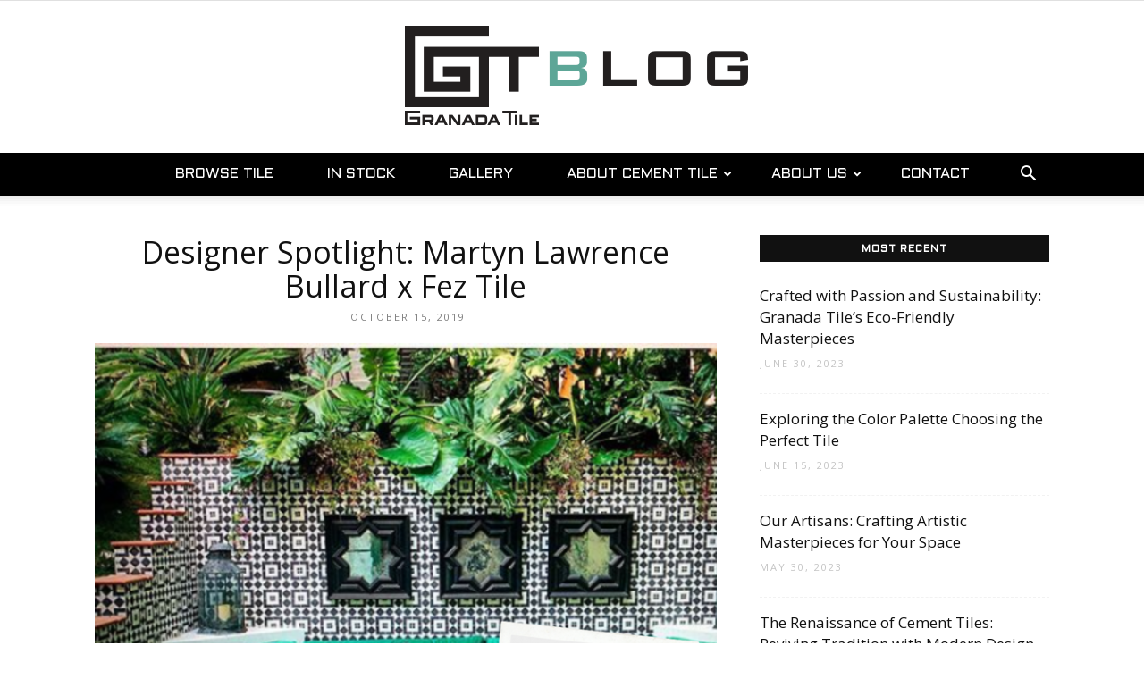

--- FILE ---
content_type: text/html; charset=UTF-8
request_url: https://www.granadatile.com/blog/designer-spotlight-martyn-lawrence-bullard-x-fez-tile/
body_size: 23668
content:
<!doctype html >
<!--[if IE 8]>    <html class="ie8" lang="en"> <![endif]-->
<!--[if IE 9]>    <html class="ie9" lang="en"> <![endif]-->
<!--[if gt IE 8]><!--> <html lang="en-US"> <!--<![endif]-->
<head>
    <title>Designer Spotlight: Martyn Lawrence Bullard x Fez Tile - Granada Tile Cement Tile Blog | Tile Ideas, Tips and More</title>
    <meta charset="UTF-8" />
    <meta name="viewport" content="width=device-width, initial-scale=1.0">
    <link rel="pingback" href="https://www.granadatile.com/blog/xmlrpc.php" />
    <meta property="og:image" content="https://www.granadatile.com/blog/wp-content/uploads/2020/01/Martyn-Lawrence-Bullard.png" /><link rel="icon" type="image/png" href="https://www.granadatile.com/preview-blog/wp-content/uploads/2017/08/favicon.ico">
<!-- This site is optimized with the Yoast SEO plugin v12.1 - https://yoast.com/wordpress/plugins/seo/ -->
<meta name="description" content="Learn how Designer Martyn Lawrence Bullard made wonderful use of Fez cement tiles with his Middle-Eastern-themed design. Let it serve as inspiration for your design projects."/>
<link rel="canonical" href="https://www.granadatile.com/blog/designer-spotlight-martyn-lawrence-bullard-x-fez-tile/" />
<meta property="og:locale" content="en_US" />
<meta property="og:type" content="article" />
<meta property="og:title" content="Designer Spotlight: Martyn Lawrence Bullard x Fez Tile - Granada Tile Cement Tile Blog | Tile Ideas, Tips and More" />
<meta property="og:description" content="Learn how Designer Martyn Lawrence Bullard made wonderful use of Fez cement tiles with his Middle-Eastern-themed design. Let it serve as inspiration for your design projects." />
<meta property="og:url" content="https://www.granadatile.com/blog/designer-spotlight-martyn-lawrence-bullard-x-fez-tile/" />
<meta property="og:site_name" content="Granada Tile Cement Tile Blog | Tile Ideas, Tips and More" />
<meta property="article:publisher" content="https://www.facebook.com/GranadaTile/" />
<meta property="article:tag" content="Designer Spotlight" />
<meta property="article:tag" content="fez tile" />
<meta property="article:tag" content="Martyn Lawrence Bullard" />
<meta property="article:section" content="Designer Spotlight" />
<meta property="article:published_time" content="2019-10-15T10:23:03+00:00" />
<meta property="article:modified_time" content="2020-01-29T10:26:24+00:00" />
<meta property="og:updated_time" content="2020-01-29T10:26:24+00:00" />
<meta property="fb:app_id" content="1653932784823559" />
<meta property="og:image" content="https://www.granadatile.com/blog/wp-content/uploads/2020/01/Martyn-Lawrence-Bullard.png" />
<meta property="og:image:secure_url" content="https://www.granadatile.com/blog/wp-content/uploads/2020/01/Martyn-Lawrence-Bullard.png" />
<meta property="og:image:width" content="766" />
<meta property="og:image:height" content="766" />
<meta name="twitter:card" content="summary" />
<meta name="twitter:description" content="Learn how Designer Martyn Lawrence Bullard made wonderful use of Fez cement tiles with his Middle-Eastern-themed design. Let it serve as inspiration for your design projects." />
<meta name="twitter:title" content="Designer Spotlight: Martyn Lawrence Bullard x Fez Tile - Granada Tile Cement Tile Blog | Tile Ideas, Tips and More" />
<meta name="twitter:site" content="@GranadaTile" />
<meta name="twitter:image" content="https://www.granadatile.com/blog/wp-content/uploads/2020/01/Martyn-Lawrence-Bullard.png" />
<meta name="twitter:creator" content="@GranadaTile" />
<script type='application/ld+json' class='yoast-schema-graph yoast-schema-graph--main'>{"@context":"https://schema.org","@graph":[{"@type":"WebSite","@id":"https://www.granadatile.com/blog/#website","url":"https://www.granadatile.com/blog/","name":"Granada Tile Cement Tile Blog | Tile Ideas, Tips and More","potentialAction":{"@type":"SearchAction","target":"https://www.granadatile.com/blog/?s={search_term_string}","query-input":"required name=search_term_string"}},{"@type":"ImageObject","@id":"https://www.granadatile.com/blog/designer-spotlight-martyn-lawrence-bullard-x-fez-tile/#primaryimage","url":"https://www.granadatile.com/blog/wp-content/uploads/2020/01/Martyn-Lawrence-Bullard.png","width":766,"height":766,"caption":"Martyn Lawrence Bullard"},{"@type":"WebPage","@id":"https://www.granadatile.com/blog/designer-spotlight-martyn-lawrence-bullard-x-fez-tile/#webpage","url":"https://www.granadatile.com/blog/designer-spotlight-martyn-lawrence-bullard-x-fez-tile/","inLanguage":"en-US","name":"Designer Spotlight: Martyn Lawrence Bullard x Fez Tile - Granada Tile Cement Tile Blog | Tile Ideas, Tips and More","isPartOf":{"@id":"https://www.granadatile.com/blog/#website"},"primaryImageOfPage":{"@id":"https://www.granadatile.com/blog/designer-spotlight-martyn-lawrence-bullard-x-fez-tile/#primaryimage"},"datePublished":"2019-10-15T10:23:03+00:00","dateModified":"2020-01-29T10:26:24+00:00","author":{"@id":"https://www.granadatile.com/blog/#/schema/person/da365d060f2d2e99a9498ec6992641e7"},"description":"Learn how Designer Martyn Lawrence Bullard made wonderful use of Fez cement tiles with his Middle-Eastern-themed design. Let it serve as inspiration for your design projects."},{"@type":["Person"],"@id":"https://www.granadatile.com/blog/#/schema/person/da365d060f2d2e99a9498ec6992641e7","name":"Granada Tile","image":{"@type":"ImageObject","@id":"https://www.granadatile.com/blog/#authorlogo","url":"https://www.granadatile.com/preview-blog/wp-content/uploads/2017/10/Granada-Tile_avatar_1507132230-96x96.png","caption":"Granada Tile"},"sameAs":[]}]}</script>
<!-- / Yoast SEO plugin. -->

<link rel='dns-prefetch' href='//fonts.googleapis.com' />
<link rel='dns-prefetch' href='//maxcdn.bootstrapcdn.com' />
<link rel='dns-prefetch' href='//s.w.org' />
<link rel="alternate" type="application/rss+xml" title="Granada Tile Cement Tile Blog | Tile Ideas, Tips and More &raquo; Feed" href="https://www.granadatile.com/blog/feed/" />
<link rel="alternate" type="application/rss+xml" title="Granada Tile Cement Tile Blog | Tile Ideas, Tips and More &raquo; Comments Feed" href="https://www.granadatile.com/blog/comments/feed/" />
<link rel="alternate" type="application/rss+xml" title="Granada Tile Cement Tile Blog | Tile Ideas, Tips and More &raquo; Designer Spotlight: Martyn Lawrence Bullard x Fez Tile Comments Feed" href="https://www.granadatile.com/blog/designer-spotlight-martyn-lawrence-bullard-x-fez-tile/feed/" />
		<script type="text/javascript">
			window._wpemojiSettings = {"baseUrl":"https:\/\/s.w.org\/images\/core\/emoji\/11.2.0\/72x72\/","ext":".png","svgUrl":"https:\/\/s.w.org\/images\/core\/emoji\/11.2.0\/svg\/","svgExt":".svg","source":{"concatemoji":"https:\/\/www.granadatile.com\/blog\/wp-includes\/js\/wp-emoji-release.min.js?ver=5.1.21"}};
			!function(e,a,t){var n,r,o,i=a.createElement("canvas"),p=i.getContext&&i.getContext("2d");function s(e,t){var a=String.fromCharCode;p.clearRect(0,0,i.width,i.height),p.fillText(a.apply(this,e),0,0);e=i.toDataURL();return p.clearRect(0,0,i.width,i.height),p.fillText(a.apply(this,t),0,0),e===i.toDataURL()}function c(e){var t=a.createElement("script");t.src=e,t.defer=t.type="text/javascript",a.getElementsByTagName("head")[0].appendChild(t)}for(o=Array("flag","emoji"),t.supports={everything:!0,everythingExceptFlag:!0},r=0;r<o.length;r++)t.supports[o[r]]=function(e){if(!p||!p.fillText)return!1;switch(p.textBaseline="top",p.font="600 32px Arial",e){case"flag":return s([55356,56826,55356,56819],[55356,56826,8203,55356,56819])?!1:!s([55356,57332,56128,56423,56128,56418,56128,56421,56128,56430,56128,56423,56128,56447],[55356,57332,8203,56128,56423,8203,56128,56418,8203,56128,56421,8203,56128,56430,8203,56128,56423,8203,56128,56447]);case"emoji":return!s([55358,56760,9792,65039],[55358,56760,8203,9792,65039])}return!1}(o[r]),t.supports.everything=t.supports.everything&&t.supports[o[r]],"flag"!==o[r]&&(t.supports.everythingExceptFlag=t.supports.everythingExceptFlag&&t.supports[o[r]]);t.supports.everythingExceptFlag=t.supports.everythingExceptFlag&&!t.supports.flag,t.DOMReady=!1,t.readyCallback=function(){t.DOMReady=!0},t.supports.everything||(n=function(){t.readyCallback()},a.addEventListener?(a.addEventListener("DOMContentLoaded",n,!1),e.addEventListener("load",n,!1)):(e.attachEvent("onload",n),a.attachEvent("onreadystatechange",function(){"complete"===a.readyState&&t.readyCallback()})),(n=t.source||{}).concatemoji?c(n.concatemoji):n.wpemoji&&n.twemoji&&(c(n.twemoji),c(n.wpemoji)))}(window,document,window._wpemojiSettings);
		</script>
		<style type="text/css">
img.wp-smiley,
img.emoji {
	display: inline !important;
	border: none !important;
	box-shadow: none !important;
	height: 1em !important;
	width: 1em !important;
	margin: 0 .07em !important;
	vertical-align: -0.1em !important;
	background: none !important;
	padding: 0 !important;
}
</style>
	<link rel='stylesheet' id='wp-block-library-css'  href='https://www.granadatile.com/blog/wp-includes/css/dist/block-library/style.min.css?ver=5.1.21' type='text/css' media='all' />
<link rel='stylesheet' id='td-plugin-multi-purpose-css'  href='https://www.granadatile.com/blog/wp-content/plugins/td-composer/td-multi-purpose/style.css?ver=3593e6198288cd1f8b28dc83dd3b8ada' type='text/css' media='all' />
<link rel='stylesheet' id='google-fonts-style-css'  href='https://fonts.googleapis.com/css?family=Aldrich%3A400%7COpen+Sans%3A300italic%2C400%2C400italic%2C600%2C600italic%2C700%7CHind%3A400%7CRoboto%3A300%2C400%2C400italic%2C500%2C500italic%2C700%2C900&#038;ver=8.8.2' type='text/css' media='all' />
<link rel='stylesheet' id='td-theme-css'  href='https://www.granadatile.com/blog/wp-content/themes/Newspaper/style.css?ver=8.8.2' type='text/css' media='all' />
<link rel='stylesheet' id='td-theme-child-css'  href='https://www.granadatile.com/blog/wp-content/themes/Newspaper-child/style.css?ver=8.8.2c' type='text/css' media='all' />
<link rel='stylesheet' id='font-awesome-css'  href='//maxcdn.bootstrapcdn.com/font-awesome/4.7.0/css/font-awesome.min.css?ver=5.1.21' type='text/css' media='all' />
<link rel='stylesheet' id='td-theme-demo-style-css'  href='https://www.granadatile.com/blog/wp-content/themes/Newspaper/includes/demos/blog_beauty/demo_style.css?ver=8.8.2' type='text/css' media='all' />
<script type='text/javascript' src='https://www.granadatile.com/blog/wp-includes/js/jquery/jquery.js?ver=1.12.4'></script>
<script type='text/javascript' src='https://www.granadatile.com/blog/wp-includes/js/jquery/jquery-migrate.min.js?ver=1.4.1'></script>
<link rel='https://api.w.org/' href='https://www.granadatile.com/blog/wp-json/' />
<link rel="EditURI" type="application/rsd+xml" title="RSD" href="https://www.granadatile.com/blog/xmlrpc.php?rsd" />
<link rel="wlwmanifest" type="application/wlwmanifest+xml" href="https://www.granadatile.com/blog/wp-includes/wlwmanifest.xml" /> 
<meta name="generator" content="WordPress 5.1.21" />
<link rel='shortlink' href='https://www.granadatile.com/blog/?p=4021' />
<link rel="alternate" type="application/json+oembed" href="https://www.granadatile.com/blog/wp-json/oembed/1.0/embed?url=https%3A%2F%2Fwww.granadatile.com%2Fblog%2Fdesigner-spotlight-martyn-lawrence-bullard-x-fez-tile%2F" />
<link rel="alternate" type="text/xml+oembed" href="https://www.granadatile.com/blog/wp-json/oembed/1.0/embed?url=https%3A%2F%2Fwww.granadatile.com%2Fblog%2Fdesigner-spotlight-martyn-lawrence-bullard-x-fez-tile%2F&#038;format=xml" />
<script type='text/javascript' data-cfasync='false'>var _mmunch = {'front': false, 'page': false, 'post': false, 'category': false, 'author': false, 'search': false, 'attachment': false, 'tag': false};_mmunch['post'] = true; _mmunch['postData'] = {"ID":4021,"post_name":"designer-spotlight-martyn-lawrence-bullard-x-fez-tile","post_title":"Designer Spotlight: Martyn Lawrence Bullard x Fez Tile","post_type":"post","post_author":"1","post_status":"publish"}; _mmunch['postCategories'] = [{"term_id":80,"name":"Designer Spotlight","slug":"designer-sportlight","term_group":0,"term_taxonomy_id":80,"taxonomy":"category","description":"Designer Spotlight","parent":0,"count":14,"filter":"raw","cat_ID":80,"category_count":14,"category_description":"Designer Spotlight","cat_name":"Designer Spotlight","category_nicename":"designer-sportlight","category_parent":0}]; _mmunch['postTags'] = [{"term_id":513,"name":"Designer Spotlight","slug":"designer-spotlight","term_group":0,"term_taxonomy_id":513,"taxonomy":"post_tag","description":"","parent":0,"count":4,"filter":"raw"},{"term_id":400,"name":"fez tile","slug":"fez-tile","term_group":0,"term_taxonomy_id":400,"taxonomy":"post_tag","description":"","parent":0,"count":3,"filter":"raw"},{"term_id":519,"name":"Martyn Lawrence Bullard","slug":"martyn-lawrence-bullard","term_group":0,"term_taxonomy_id":519,"taxonomy":"post_tag","description":"","parent":0,"count":1,"filter":"raw"}]; _mmunch['postAuthor'] = {"name":"Granada Tile","ID":1};</script><script data-cfasync="false" src="//a.mailmunch.co/app/v1/site.js" id="mailmunch-script" data-plugin="cc_mm" data-mailmunch-site-id="434498" async></script>			<script>
				window.tdwGlobal = {"adminUrl":"https:\/\/www.granadatile.com\/blog\/wp-admin\/","wpRestNonce":"9d92280417","wpRestUrl":"https:\/\/www.granadatile.com\/blog\/wp-json\/","permalinkStructure":"\/%postname%\/"};
			</script>
			<!--[if lt IE 9]><script src="https://cdnjs.cloudflare.com/ajax/libs/html5shiv/3.7.3/html5shiv.js"></script><![endif]-->
    		<style type="text/css">.recentcomments a{display:inline !important;padding:0 !important;margin:0 !important;}</style>
		<script type="text/javascript" src="//downloads.mailchimp.com/js/signup-forms/popup/unique-methods/embed.js" data-dojo-config="usePlainJson: true, isDebug: false"></script><script type="text/javascript">window.dojoRequire(["mojo/signup-forms/Loader"], function(L) { L.start({"baseUrl":"mc.us19.list-manage.com","uuid":"f869713bd23d3d43d23f67ff0","lid":"52be7b9466","uniqueMethods":true}) })</script>
<!-- JS generated by theme -->

<script>
    
    

	    var tdBlocksArray = []; //here we store all the items for the current page

	    //td_block class - each ajax block uses a object of this class for requests
	    function tdBlock() {
		    this.id = '';
		    this.block_type = 1; //block type id (1-234 etc)
		    this.atts = '';
		    this.td_column_number = '';
		    this.td_current_page = 1; //
		    this.post_count = 0; //from wp
		    this.found_posts = 0; //from wp
		    this.max_num_pages = 0; //from wp
		    this.td_filter_value = ''; //current live filter value
		    this.is_ajax_running = false;
		    this.td_user_action = ''; // load more or infinite loader (used by the animation)
		    this.header_color = '';
		    this.ajax_pagination_infinite_stop = ''; //show load more at page x
	    }


        // td_js_generator - mini detector
        (function(){
            var htmlTag = document.getElementsByTagName("html")[0];

	        if ( navigator.userAgent.indexOf("MSIE 10.0") > -1 ) {
                htmlTag.className += ' ie10';
            }

            if ( !!navigator.userAgent.match(/Trident.*rv\:11\./) ) {
                htmlTag.className += ' ie11';
            }

	        if ( navigator.userAgent.indexOf("Edge") > -1 ) {
                htmlTag.className += ' ieEdge';
            }

            if ( /(iPad|iPhone|iPod)/g.test(navigator.userAgent) ) {
                htmlTag.className += ' td-md-is-ios';
            }

            var user_agent = navigator.userAgent.toLowerCase();
            if ( user_agent.indexOf("android") > -1 ) {
                htmlTag.className += ' td-md-is-android';
            }

            if ( -1 !== navigator.userAgent.indexOf('Mac OS X')  ) {
                htmlTag.className += ' td-md-is-os-x';
            }

            if ( /chrom(e|ium)/.test(navigator.userAgent.toLowerCase()) ) {
               htmlTag.className += ' td-md-is-chrome';
            }

            if ( -1 !== navigator.userAgent.indexOf('Firefox') ) {
                htmlTag.className += ' td-md-is-firefox';
            }

            if ( -1 !== navigator.userAgent.indexOf('Safari') && -1 === navigator.userAgent.indexOf('Chrome') ) {
                htmlTag.className += ' td-md-is-safari';
            }

            if( -1 !== navigator.userAgent.indexOf('IEMobile') ){
                htmlTag.className += ' td-md-is-iemobile';
            }

        })();




        var tdLocalCache = {};

        ( function () {
            "use strict";

            tdLocalCache = {
                data: {},
                remove: function (resource_id) {
                    delete tdLocalCache.data[resource_id];
                },
                exist: function (resource_id) {
                    return tdLocalCache.data.hasOwnProperty(resource_id) && tdLocalCache.data[resource_id] !== null;
                },
                get: function (resource_id) {
                    return tdLocalCache.data[resource_id];
                },
                set: function (resource_id, cachedData) {
                    tdLocalCache.remove(resource_id);
                    tdLocalCache.data[resource_id] = cachedData;
                }
            };
        })();

    
    
var td_viewport_interval_list=[{"limitBottom":767,"sidebarWidth":228},{"limitBottom":1018,"sidebarWidth":300},{"limitBottom":1140,"sidebarWidth":324}];
var td_animation_stack_effect="type0";
var tds_animation_stack=true;
var td_animation_stack_specific_selectors=".entry-thumb, img";
var td_animation_stack_general_selectors=".td-animation-stack img, .td-animation-stack .entry-thumb, .post img";
var td_ajax_url="https:\/\/www.granadatile.com\/blog\/wp-admin\/admin-ajax.php?td_theme_name=Newspaper&v=8.8.2";
var td_get_template_directory_uri="https:\/\/www.granadatile.com\/blog\/wp-content\/themes\/Newspaper";
var tds_snap_menu="";
var tds_logo_on_sticky="";
var tds_header_style="10";
var td_please_wait="Please wait...";
var td_email_user_pass_incorrect="User or password incorrect!";
var td_email_user_incorrect="Email or username incorrect!";
var td_email_incorrect="Email incorrect!";
var tds_more_articles_on_post_enable="";
var tds_more_articles_on_post_time_to_wait="";
var tds_more_articles_on_post_pages_distance_from_top=0;
var tds_theme_color_site_wide="#5da697";
var tds_smart_sidebar="enabled";
var tdThemeName="Newspaper";
var td_magnific_popup_translation_tPrev="Previous (Left arrow key)";
var td_magnific_popup_translation_tNext="Next (Right arrow key)";
var td_magnific_popup_translation_tCounter="%curr% of %total%";
var td_magnific_popup_translation_ajax_tError="The content from %url% could not be loaded.";
var td_magnific_popup_translation_image_tError="The image #%curr% could not be loaded.";
var tdDateNamesI18n={"month_names":["January","February","March","April","May","June","July","August","September","October","November","December"],"month_names_short":["Jan","Feb","Mar","Apr","May","Jun","Jul","Aug","Sep","Oct","Nov","Dec"],"day_names":["Sunday","Monday","Tuesday","Wednesday","Thursday","Friday","Saturday"],"day_names_short":["Sun","Mon","Tue","Wed","Thu","Fri","Sat"]};
var td_ad_background_click_link="";
var td_ad_background_click_target="";
</script>


<!-- Header style compiled by theme -->

<style>
    
.td-header-wrap .black-menu .sf-menu > .current-menu-item > a,
    .td-header-wrap .black-menu .sf-menu > .current-menu-ancestor > a,
    .td-header-wrap .black-menu .sf-menu > .current-category-ancestor > a,
    .td-header-wrap .black-menu .sf-menu > li > a:hover,
    .td-header-wrap .black-menu .sf-menu > .sfHover > a,
    .td-header-style-12 .td-header-menu-wrap-full,
    .sf-menu > .current-menu-item > a:after,
    .sf-menu > .current-menu-ancestor > a:after,
    .sf-menu > .current-category-ancestor > a:after,
    .sf-menu > li:hover > a:after,
    .sf-menu > .sfHover > a:after,
    .td-header-style-12 .td-affix,
    .header-search-wrap .td-drop-down-search:after,
    .header-search-wrap .td-drop-down-search .btn:hover,
    input[type=submit]:hover,
    .td-read-more a,
    .td-post-category:hover,
    .td-grid-style-1.td-hover-1 .td-big-grid-post:hover .td-post-category,
    .td-grid-style-5.td-hover-1 .td-big-grid-post:hover .td-post-category,
    .td_top_authors .td-active .td-author-post-count,
    .td_top_authors .td-active .td-author-comments-count,
    .td_top_authors .td_mod_wrap:hover .td-author-post-count,
    .td_top_authors .td_mod_wrap:hover .td-author-comments-count,
    .td-404-sub-sub-title a:hover,
    .td-search-form-widget .wpb_button:hover,
    .td-rating-bar-wrap div,
    .td_category_template_3 .td-current-sub-category,
    .dropcap,
    .td_wrapper_video_playlist .td_video_controls_playlist_wrapper,
    .wpb_default,
    .wpb_default:hover,
    .td-left-smart-list:hover,
    .td-right-smart-list:hover,
    .woocommerce-checkout .woocommerce input.button:hover,
    .woocommerce-page .woocommerce a.button:hover,
    .woocommerce-account div.woocommerce .button:hover,
    #bbpress-forums button:hover,
    .bbp_widget_login .button:hover,
    .td-footer-wrapper .td-post-category,
    .td-footer-wrapper .widget_product_search input[type="submit"]:hover,
    .woocommerce .product a.button:hover,
    .woocommerce .product #respond input#submit:hover,
    .woocommerce .checkout input#place_order:hover,
    .woocommerce .woocommerce.widget .button:hover,
    .single-product .product .summary .cart .button:hover,
    .woocommerce-cart .woocommerce table.cart .button:hover,
    .woocommerce-cart .woocommerce .shipping-calculator-form .button:hover,
    .td-next-prev-wrap a:hover,
    .td-load-more-wrap a:hover,
    .td-post-small-box a:hover,
    .page-nav .current,
    .page-nav:first-child > div,
    .td_category_template_8 .td-category-header .td-category a.td-current-sub-category,
    .td_category_template_4 .td-category-siblings .td-category a:hover,
    #bbpress-forums .bbp-pagination .current,
    #bbpress-forums #bbp-single-user-details #bbp-user-navigation li.current a,
    .td-theme-slider:hover .slide-meta-cat a,
    a.vc_btn-black:hover,
    .td-trending-now-wrapper:hover .td-trending-now-title,
    .td-scroll-up,
    .td-smart-list-button:hover,
    .td-weather-information:before,
    .td-weather-week:before,
    .td_block_exchange .td-exchange-header:before,
    .td_block_big_grid_9.td-grid-style-1 .td-post-category,
    .td_block_big_grid_9.td-grid-style-5 .td-post-category,
    .td-grid-style-6.td-hover-1 .td-module-thumb:after,
    .td-pulldown-syle-2 .td-subcat-dropdown ul:after,
    .td_block_template_9 .td-block-title:after,
    .td_block_template_15 .td-block-title:before,
    div.wpforms-container .wpforms-form div.wpforms-submit-container button[type=submit] {
        background-color: #5da697;
    }

    .td_block_template_4 .td-related-title .td-cur-simple-item:before {
        border-color: #5da697 transparent transparent transparent !important;
    }

    .woocommerce .woocommerce-message .button:hover,
    .woocommerce .woocommerce-error .button:hover,
    .woocommerce .woocommerce-info .button:hover {
        background-color: #5da697 !important;
    }
    
    
    .td_block_template_4 .td-related-title .td-cur-simple-item,
    .td_block_template_3 .td-related-title .td-cur-simple-item,
    .td_block_template_9 .td-related-title:after {
        background-color: #5da697;
    }

    .woocommerce .product .onsale,
    .woocommerce.widget .ui-slider .ui-slider-handle {
        background: none #5da697;
    }

    .woocommerce.widget.widget_layered_nav_filters ul li a {
        background: none repeat scroll 0 0 #5da697 !important;
    }

    a,
    cite a:hover,
    .td_mega_menu_sub_cats .cur-sub-cat,
    .td-mega-span h3 a:hover,
    .td_mod_mega_menu:hover .entry-title a,
    .header-search-wrap .result-msg a:hover,
    .td-header-top-menu .td-drop-down-search .td_module_wrap:hover .entry-title a,
    .td-header-top-menu .td-icon-search:hover,
    .td-header-wrap .result-msg a:hover,
    .top-header-menu li a:hover,
    .top-header-menu .current-menu-item > a,
    .top-header-menu .current-menu-ancestor > a,
    .top-header-menu .current-category-ancestor > a,
    .td-social-icon-wrap > a:hover,
    .td-header-sp-top-widget .td-social-icon-wrap a:hover,
    .td-page-content blockquote p,
    .td-post-content blockquote p,
    .mce-content-body blockquote p,
    .comment-content blockquote p,
    .wpb_text_column blockquote p,
    .td_block_text_with_title blockquote p,
    .td_module_wrap:hover .entry-title a,
    .td-subcat-filter .td-subcat-list a:hover,
    .td-subcat-filter .td-subcat-dropdown a:hover,
    .td_quote_on_blocks,
    .dropcap2,
    .dropcap3,
    .td_top_authors .td-active .td-authors-name a,
    .td_top_authors .td_mod_wrap:hover .td-authors-name a,
    .td-post-next-prev-content a:hover,
    .author-box-wrap .td-author-social a:hover,
    .td-author-name a:hover,
    .td-author-url a:hover,
    .td_mod_related_posts:hover h3 > a,
    .td-post-template-11 .td-related-title .td-related-left:hover,
    .td-post-template-11 .td-related-title .td-related-right:hover,
    .td-post-template-11 .td-related-title .td-cur-simple-item,
    .td-post-template-11 .td_block_related_posts .td-next-prev-wrap a:hover,
    .comment-reply-link:hover,
    .logged-in-as a:hover,
    #cancel-comment-reply-link:hover,
    .td-search-query,
    .td-category-header .td-pulldown-category-filter-link:hover,
    .td-category-siblings .td-subcat-dropdown a:hover,
    .td-category-siblings .td-subcat-dropdown a.td-current-sub-category,
    .widget a:hover,
    .td_wp_recentcomments a:hover,
    .archive .widget_archive .current,
    .archive .widget_archive .current a,
    .widget_calendar tfoot a:hover,
    .woocommerce a.added_to_cart:hover,
    .woocommerce-account .woocommerce-MyAccount-navigation a:hover,
    #bbpress-forums li.bbp-header .bbp-reply-content span a:hover,
    #bbpress-forums .bbp-forum-freshness a:hover,
    #bbpress-forums .bbp-topic-freshness a:hover,
    #bbpress-forums .bbp-forums-list li a:hover,
    #bbpress-forums .bbp-forum-title:hover,
    #bbpress-forums .bbp-topic-permalink:hover,
    #bbpress-forums .bbp-topic-started-by a:hover,
    #bbpress-forums .bbp-topic-started-in a:hover,
    #bbpress-forums .bbp-body .super-sticky li.bbp-topic-title .bbp-topic-permalink,
    #bbpress-forums .bbp-body .sticky li.bbp-topic-title .bbp-topic-permalink,
    .widget_display_replies .bbp-author-name,
    .widget_display_topics .bbp-author-name,
    .footer-text-wrap .footer-email-wrap a,
    .td-subfooter-menu li a:hover,
    .footer-social-wrap a:hover,
    a.vc_btn-black:hover,
    .td-smart-list-dropdown-wrap .td-smart-list-button:hover,
    .td_module_17 .td-read-more a:hover,
    .td_module_18 .td-read-more a:hover,
    .td_module_19 .td-post-author-name a:hover,
    .td-instagram-user a,
    .td-pulldown-syle-2 .td-subcat-dropdown:hover .td-subcat-more span,
    .td-pulldown-syle-2 .td-subcat-dropdown:hover .td-subcat-more i,
    .td-pulldown-syle-3 .td-subcat-dropdown:hover .td-subcat-more span,
    .td-pulldown-syle-3 .td-subcat-dropdown:hover .td-subcat-more i,
    .td-block-title-wrap .td-wrapper-pulldown-filter .td-pulldown-filter-display-option:hover,
    .td-block-title-wrap .td-wrapper-pulldown-filter .td-pulldown-filter-display-option:hover i,
    .td-block-title-wrap .td-wrapper-pulldown-filter .td-pulldown-filter-link:hover,
    .td-block-title-wrap .td-wrapper-pulldown-filter .td-pulldown-filter-item .td-cur-simple-item,
    .td_block_template_2 .td-related-title .td-cur-simple-item,
    .td_block_template_5 .td-related-title .td-cur-simple-item,
    .td_block_template_6 .td-related-title .td-cur-simple-item,
    .td_block_template_7 .td-related-title .td-cur-simple-item,
    .td_block_template_8 .td-related-title .td-cur-simple-item,
    .td_block_template_9 .td-related-title .td-cur-simple-item,
    .td_block_template_10 .td-related-title .td-cur-simple-item,
    .td_block_template_11 .td-related-title .td-cur-simple-item,
    .td_block_template_12 .td-related-title .td-cur-simple-item,
    .td_block_template_13 .td-related-title .td-cur-simple-item,
    .td_block_template_14 .td-related-title .td-cur-simple-item,
    .td_block_template_15 .td-related-title .td-cur-simple-item,
    .td_block_template_16 .td-related-title .td-cur-simple-item,
    .td_block_template_17 .td-related-title .td-cur-simple-item,
    .td-theme-wrap .sf-menu ul .td-menu-item > a:hover,
    .td-theme-wrap .sf-menu ul .sfHover > a,
    .td-theme-wrap .sf-menu ul .current-menu-ancestor > a,
    .td-theme-wrap .sf-menu ul .current-category-ancestor > a,
    .td-theme-wrap .sf-menu ul .current-menu-item > a,
    .td_outlined_btn {
        color: #5da697;
    }

    a.vc_btn-black.vc_btn_square_outlined:hover,
    a.vc_btn-black.vc_btn_outlined:hover,
    .td-mega-menu-page .wpb_content_element ul li a:hover,
    .td-theme-wrap .td-aj-search-results .td_module_wrap:hover .entry-title a,
    .td-theme-wrap .header-search-wrap .result-msg a:hover {
        color: #5da697 !important;
    }

    .td-next-prev-wrap a:hover,
    .td-load-more-wrap a:hover,
    .td-post-small-box a:hover,
    .page-nav .current,
    .page-nav:first-child > div,
    .td_category_template_8 .td-category-header .td-category a.td-current-sub-category,
    .td_category_template_4 .td-category-siblings .td-category a:hover,
    #bbpress-forums .bbp-pagination .current,
    .post .td_quote_box,
    .page .td_quote_box,
    a.vc_btn-black:hover,
    .td_block_template_5 .td-block-title > *,
    .td_outlined_btn {
        border-color: #5da697;
    }

    .td_wrapper_video_playlist .td_video_currently_playing:after {
        border-color: #5da697 !important;
    }

    .header-search-wrap .td-drop-down-search:before {
        border-color: transparent transparent #5da697 transparent;
    }

    .block-title > span,
    .block-title > a,
    .block-title > label,
    .widgettitle,
    .widgettitle:after,
    .td-trending-now-title,
    .td-trending-now-wrapper:hover .td-trending-now-title,
    .wpb_tabs li.ui-tabs-active a,
    .wpb_tabs li:hover a,
    .vc_tta-container .vc_tta-color-grey.vc_tta-tabs-position-top.vc_tta-style-classic .vc_tta-tabs-container .vc_tta-tab.vc_active > a,
    .vc_tta-container .vc_tta-color-grey.vc_tta-tabs-position-top.vc_tta-style-classic .vc_tta-tabs-container .vc_tta-tab:hover > a,
    .td_block_template_1 .td-related-title .td-cur-simple-item,
    .woocommerce .product .products h2:not(.woocommerce-loop-product__title),
    .td-subcat-filter .td-subcat-dropdown:hover .td-subcat-more, 
    .td_3D_btn,
    .td_shadow_btn,
    .td_default_btn,
    .td_round_btn, 
    .td_outlined_btn:hover {
    	background-color: #5da697;
    }

    .woocommerce div.product .woocommerce-tabs ul.tabs li.active {
    	background-color: #5da697 !important;
    }

    .block-title,
    .td_block_template_1 .td-related-title,
    .wpb_tabs .wpb_tabs_nav,
    .vc_tta-container .vc_tta-color-grey.vc_tta-tabs-position-top.vc_tta-style-classic .vc_tta-tabs-container,
    .woocommerce div.product .woocommerce-tabs ul.tabs:before {
        border-color: #5da697;
    }
    .td_block_wrap .td-subcat-item a.td-cur-simple-item {
	    color: #5da697;
	}


    
    .td-grid-style-4 .entry-title
    {
        background-color: rgba(93, 166, 151, 0.7);
    }

    
    .td-header-wrap .td-header-menu-wrap-full,
    .td-header-menu-wrap.td-affix,
    .td-header-style-3 .td-header-main-menu,
    .td-header-style-3 .td-affix .td-header-main-menu,
    .td-header-style-4 .td-header-main-menu,
    .td-header-style-4 .td-affix .td-header-main-menu,
    .td-header-style-8 .td-header-menu-wrap.td-affix,
    .td-header-style-8 .td-header-top-menu-full {
		background-color: #000000;
    }


    .td-boxed-layout .td-header-style-3 .td-header-menu-wrap,
    .td-boxed-layout .td-header-style-4 .td-header-menu-wrap,
    .td-header-style-3 .td_stretch_content .td-header-menu-wrap,
    .td-header-style-4 .td_stretch_content .td-header-menu-wrap {
    	background-color: #000000 !important;
    }


    @media (min-width: 1019px) {
        .td-header-style-1 .td-header-sp-recs,
        .td-header-style-1 .td-header-sp-logo {
            margin-bottom: 28px;
        }
    }

    @media (min-width: 768px) and (max-width: 1018px) {
        .td-header-style-1 .td-header-sp-recs,
        .td-header-style-1 .td-header-sp-logo {
            margin-bottom: 14px;
        }
    }

    .td-header-style-7 .td-header-top-menu {
        border-bottom: none;
    }
    
    
    
    .td-header-wrap .td-header-menu-wrap .sf-menu > li > a,
    .td-header-wrap .td-header-menu-social .td-social-icon-wrap a,
    .td-header-style-4 .td-header-menu-social .td-social-icon-wrap i,
    .td-header-style-5 .td-header-menu-social .td-social-icon-wrap i,
    .td-header-style-6 .td-header-menu-social .td-social-icon-wrap i,
    .td-header-style-12 .td-header-menu-social .td-social-icon-wrap i,
    .td-header-wrap .header-search-wrap #td-header-search-button .td-icon-search {
        color: #ffffff;
    }
    .td-header-wrap .td-header-menu-social + .td-search-wrapper #td-header-search-button:before {
      background-color: #ffffff;
    }
    
    
    .td-menu-background:before,
    .td-search-background:before {
        background: rgba(0,0,0,0.8);
        background: -moz-linear-gradient(top, rgba(0,0,0,0.8) 0%, rgba(0,0,0,0.65) 100%);
        background: -webkit-gradient(left top, left bottom, color-stop(0%, rgba(0,0,0,0.8)), color-stop(100%, rgba(0,0,0,0.65)));
        background: -webkit-linear-gradient(top, rgba(0,0,0,0.8) 0%, rgba(0,0,0,0.65) 100%);
        background: -o-linear-gradient(top, rgba(0,0,0,0.8) 0%, @mobileu_gradient_two_mob 100%);
        background: -ms-linear-gradient(top, rgba(0,0,0,0.8) 0%, rgba(0,0,0,0.65) 100%);
        background: linear-gradient(to bottom, rgba(0,0,0,0.8) 0%, rgba(0,0,0,0.65) 100%);
        filter: progid:DXImageTransform.Microsoft.gradient( startColorstr='rgba(0,0,0,0.8)', endColorstr='rgba(0,0,0,0.65)', GradientType=0 );
    }

    
    .td-mobile-content .current-menu-item > a,
    .td-mobile-content .current-menu-ancestor > a,
    .td-mobile-content .current-category-ancestor > a,
    #td-mobile-nav .td-menu-login-section a:hover,
    #td-mobile-nav .td-register-section a:hover,
    #td-mobile-nav .td-menu-socials-wrap a:hover i,
    .td-search-close a:hover i {
        color: #ef7691;
    }

    
	.td-footer-wrapper .block-title > span,
    .td-footer-wrapper .block-title > a,
    .td-footer-wrapper .widgettitle,
    .td-theme-wrap .td-footer-wrapper .td-container .td-block-title > *,
    .td-theme-wrap .td-footer-wrapper .td_block_template_6 .td-block-title:before {
    	color: #999999;
    }

    
    .top-header-menu > li > a,
    .td-weather-top-widget .td-weather-now .td-big-degrees,
    .td-weather-top-widget .td-weather-header .td-weather-city,
    .td-header-sp-top-menu .td_data_time {
        font-family:Aldrich;
	
    }
    
    .top-header-menu .menu-item-has-children li a {
    	font-family:Aldrich;
	
    }
    
    ul.sf-menu > .td-menu-item > a,
    .td-theme-wrap .td-header-menu-social {
        font-family:Aldrich;
	font-size:16px;
	font-weight:normal;
	
    }
    
    .sf-menu ul .td-menu-item a {
        font-family:Aldrich;
	font-size:14px;
	
    }
	
    .block-title > span,
    .block-title > a,
    .widgettitle,
    .td-trending-now-title,
    .wpb_tabs li a,
    .vc_tta-container .vc_tta-color-grey.vc_tta-tabs-position-top.vc_tta-style-classic .vc_tta-tabs-container .vc_tta-tab > a,
    .td-theme-wrap .td-related-title a,
    .woocommerce div.product .woocommerce-tabs ul.tabs li a,
    .woocommerce .product .products h2:not(.woocommerce-loop-product__title),
    .td-theme-wrap .td-block-title {
        font-family:Aldrich;
	font-size:16px;
	font-weight:normal;
	
    }
    
	.td_module_wrap .td-module-title {
		font-family:"Open Sans";
	
	}
     
    .td_module_3 .td-module-title {
    	font-family:Aldrich;
	font-size:16px;
	
    }
    
    .td_module_6 .td-module-title {
    	font-family:Aldrich;
	font-weight:normal;
	
    }
    
    .td_module_11 .td-module-title {
    	font-family:Hind;
	
    }
    
    .td_module_18 .td-module-title {
    	font-family:Hind;
	font-size:30px;
	line-height:38px;
	font-weight:normal;
	
    }
    
    .td_module_mx16 .td-module-title {
    	font-style:italic;
	
    }
    
    .td-big-grid-post.td-big-thumb .td-big-grid-meta,
    .td-big-thumb .td-big-grid-meta .entry-title {
        font-family:Hind;
	font-size:32px;
	line-height:40px;
	
    }
    
    .td-big-grid-post.td-medium-thumb .td-big-grid-meta,
    .td-medium-thumb .td-big-grid-meta .entry-title {
        font-family:Hind;
	font-size:26px;
	
    }
    
    .td-big-grid-post.td-small-thumb .td-big-grid-meta,
    .td-small-thumb .td-big-grid-meta .entry-title {
        font-family:Hind;
	font-size:20px;
	line-height:25px;
	
    }
    
    .td-big-grid-post.td-tiny-thumb .td-big-grid-meta,
    .td-tiny-thumb .td-big-grid-meta .entry-title {
        font-family:Hind;
	font-size:18px;
	
    }
    
	.post .td-post-header .entry-title {
		font-family:"Open Sans";
	
	}
    
    .td-post-template-default .td-post-header .entry-title {
        font-size:34px;
	line-height:38px;
	
    }
    
    .td-page-content p,
    .td-page-content li,
    .td-page-content .td_block_text_with_title,
    .woocommerce-page .page-description > p,
    .wpb_text_column p {
    	font-family:"Open Sans";
	
    }
    
    .td-page-content h1,
    .wpb_text_column h1 {
    	font-family:Aldrich;
	
    }
    
    .td-page-content h2,
    .wpb_text_column h2 {
    	font-family:Aldrich;
	
    }
    
    .td-page-content h3,
    .wpb_text_column h3 {
    	font-family:Aldrich;
	
    }
    
    .td-page-content h4,
    .wpb_text_column h4 {
    	font-family:Aldrich;
	
    }
    
    .td-page-content h5,
    .wpb_text_column h5 {
    	font-family:Aldrich;
	
    }
    
    .td-page-content h6,
    .wpb_text_column h6 {
    	font-family:Aldrich;
	
    }




    
	.td-sub-footer-menu ul li a {
		font-family:Aldrich;
	
	}




	
    body, p {
    	font-family:"Open Sans";
	
    }



/* Style generated by theme for demo: blog_beauty */

.td-blog-beauty .td-header-style-11 .sf-menu > li > a:hover,
		.td-blog-beauty .td-header-style-11 .sf-menu > .sfHover > a,
		.td-blog-beauty .td-header-style-11 .sf-menu > .current-menu-item > a,
		.td-blog-beauty .td-header-style-11 .sf-menu > .current-menu-ancestor > a,
		.td-blog-beauty .td-header-style-11 .sf-menu > .current-category-ancestor > a,
		.td-blog-beauty .td-module-meta-info .td-post-category,
		.td-blog-beauty .td_block_5 .td-post-category {
   		    color: #5da697;
   		}

		.td-blog-beauty #td-theme-settings .td-skin-buy a,
		.td-blog-beauty .td-grid-style-5 .td-post-category,
		.td-blog-beauty .td-read-more a:hover,
  		.td-blog-beauty .td-load-more-wrap a:hover {
   			background-color: #5da697 !important;
   		}

   		.td-blog-beauty .td-read-more a:hover,
  		.td-blog-beauty .td-load-more-wrap a:hover {
   			border-color: #5da697;
   		}
</style>

<!-- Global site tag (gtag.js) - Google Analytics -->
<script async src="https://www.googletagmanager.com/gtag/js?id=UA-18379328-2"></script>
<script>
  window.dataLayer = window.dataLayer || [];
  function gtag(){dataLayer.push(arguments);}
  gtag('js', new Date());

  gtag('config', 'UA-18379328-2');
</script>

<!-- Pinterest Tag -->

<script>

!function(e){if(!window.pintrk){window.pintrk = function () {

window.pintrk.queue.push(Array.prototype.slice.call(arguments))};var

  n=window.pintrk;n.queue=[],n.version="3.0";var

  t=document.createElement("script");t.async=!0,t.src=e;var

  r=document.getElementsByTagName("script")[0];

  r.parentNode.insertBefore(t,r)}}("https://s.pinimg.com/ct/core.js");

pintrk('load', '2612406858089', {em: '<user_email_address>'});

pintrk('page');

</script>

<noscript>

<img height="1" width="1" style="display:none;" alt=""

  src="https://ct.pinterest.com/v3/?event=init&tid=2612406858089&pd[em]=<hashed_email_address>&noscript=1" />

</noscript>

<!-- end Pinterest Tag -->

<!-- Button style compiled by theme -->

<style>
    .tdm-menu-active-style3 .tdm-header.td-header-wrap .sf-menu > .current-category-ancestor > a,
                .tdm-menu-active-style3 .tdm-header.td-header-wrap .sf-menu > .current-menu-ancestor > a,
                .tdm-menu-active-style3 .tdm-header.td-header-wrap .sf-menu > .current-menu-item > a,
                .tdm-menu-active-style3 .tdm-header.td-header-wrap .sf-menu > .sfHover > a,
                .tdm-menu-active-style3 .tdm-header.td-header-wrap .sf-menu > li > a:hover,
                .tdm_block_column_content:hover .tdm-col-content-title-url .tdm-title,
                .tds-button2 .tdm-btn-text,
                .tds-button2 i,
                .tds-button5:hover .tdm-btn-text,
                .tds-button5:hover i,
                .tds-button6 .tdm-btn-text,
                .tds-button6 i,
                .tdm_block_list .tdm-list-item i,
                .tdm_block_pricing .tdm-pricing-feature i,
                .tdm-social-item i {
                  color: #5da697;
                }
                .tdm-menu-active-style5 .td-header-menu-wrap .sf-menu > .current-menu-item > a,
                .tdm-menu-active-style5 .td-header-menu-wrap .sf-menu > .current-menu-ancestor > a,
                .tdm-menu-active-style5 .td-header-menu-wrap .sf-menu > .current-category-ancestor > a,
                .tdm-menu-active-style5 .td-header-menu-wrap .sf-menu > li > a:hover,
                .tdm-menu-active-style5 .td-header-menu-wrap .sf-menu > .sfHover > a,
                .tds-button1,
                .tds-button6:after,
                .tds-title2 .tdm-title-line:after,
                .tds-title3 .tdm-title-line:after,
                .tdm_block_pricing.tdm-pricing-featured:before,
                .tdm_block_pricing.tds_pricing2_block.tdm-pricing-featured .tdm-pricing-header,
                .tds-progress-bar1 .tdm-progress-bar:after,
                .tds-progress-bar2 .tdm-progress-bar:after,
                .tds-social3 .tdm-social-item {
                  background-color: #5da697;
                }
                .tdm-menu-active-style4 .tdm-header .sf-menu > .current-menu-item > a,
                .tdm-menu-active-style4 .tdm-header .sf-menu > .current-menu-ancestor > a,
                .tdm-menu-active-style4 .tdm-header .sf-menu > .current-category-ancestor > a,
                .tdm-menu-active-style4 .tdm-header .sf-menu > li > a:hover,
                .tdm-menu-active-style4 .tdm-header .sf-menu > .sfHover > a,
                .tds-button2:before,
                .tds-button6:before,
                .tds-progress-bar3 .tdm-progress-bar:after {
                  border-color: #5da697;
                }
                .tdm-btn-style1 {
					background-color: #5da697;
				}
				.tdm-btn-style2:before {
				    border-color: #5da697;
				}
				.tdm-btn-style2 {
				    color: #5da697;
				}
				.tdm-btn-style3 {
				    -webkit-box-shadow: 0 2px 16px #5da697;
                    -moz-box-shadow: 0 2px 16px #5da697;
                    box-shadow: 0 2px 16px #5da697;
				}
				.tdm-btn-style3:hover {
				    -webkit-box-shadow: 0 4px 26px #5da697;
                    -moz-box-shadow: 0 4px 26px #5da697;
                    box-shadow: 0 4px 26px #5da697;
				}
</style>

	<style id="tdw-css-placeholder"></style>	 
</head>

<body class="post-template-default single single-post postid-4021 single-format-standard designer-spotlight-martyn-lawrence-bullard-x-fez-tile global-block-template-1 td-blog-beauty td-animation-stack-type0 td-full-layout" itemscope="itemscope" itemtype="https://schema.org/WebPage">


        <div class="td-scroll-up"><i class="td-icon-menu-up"></i></div>
    
    <div class="td-menu-background"></div>
<div id="td-mobile-nav">
    <div class="td-mobile-container">
        <!-- mobile menu top section -->
        <div class="td-menu-socials-wrap">
            <!-- socials -->
            <div class="td-menu-socials">
                
        <span class="td-social-icon-wrap">
            <a target="_blank" href="https://www.facebook.com/GranadaTile/" title="Facebook">
                <i class="td-icon-font td-icon-facebook"></i>
            </a>
        </span>
        <span class="td-social-icon-wrap">
            <a target="_blank" href="https://www.instagram.com/GranadaTile/" title="Instagram">
                <i class="td-icon-font td-icon-instagram"></i>
            </a>
        </span>
        <span class="td-social-icon-wrap">
            <a target="_blank" href="https://www.linkedin.com/company/granada-tile" title="Linkedin">
                <i class="td-icon-font td-icon-linkedin"></i>
            </a>
        </span>
        <span class="td-social-icon-wrap">
            <a target="_blank" href="https://www.pinterest.com/granadatile/" title="Pinterest">
                <i class="td-icon-font td-icon-pinterest"></i>
            </a>
        </span>
        <span class="td-social-icon-wrap">
            <a target="_blank" href="https://twitter.com/GranadaTile" title="Twitter">
                <i class="td-icon-font td-icon-twitter"></i>
            </a>
        </span>            </div>
            <!-- close button -->
            <div class="td-mobile-close">
                <a href="#"><i class="td-icon-close-mobile"></i></a>
            </div>
        </div>

        <!-- login section -->
        
        <!-- menu section -->
        <div class="td-mobile-content">
            <div class="menu-td-header-menu-container"><ul id="menu-td-header-menu" class="td-mobile-main-menu"><li id="menu-item-561" class="menu-item menu-item-type-custom menu-item-object-custom menu-item-first menu-item-561"><a href="https://www.granadatile.com/en/collections-comparison/">BROWSE TILE</a></li>
<li id="menu-item-562" class="menu-item menu-item-type-custom menu-item-object-custom menu-item-562"><a href="https://www.granadatile.com/en/instock/">IN STOCK</a></li>
<li id="menu-item-563" class="menu-item menu-item-type-custom menu-item-object-custom menu-item-563"><a href="https://www.granadatile.com/en/gallery/">GALLERY</a></li>
<li id="menu-item-564" class="menu-item menu-item-type-custom menu-item-object-custom menu-item-has-children menu-item-564"><a href="#">ABOUT CEMENT TILE<i class="td-icon-menu-right td-element-after"></i></a>
<ul class="sub-menu">
	<li id="menu-item-570" class="menu-item menu-item-type-custom menu-item-object-custom menu-item-570"><a href="https://www.granadatile.com/en/faqs/">FAQS</a></li>
	<li id="menu-item-571" class="menu-item menu-item-type-custom menu-item-object-custom menu-item-571"><a href="https://www.granadatile.com/en/videos/">VIDEOS</a></li>
	<li id="menu-item-572" class="menu-item menu-item-type-custom menu-item-object-custom menu-item-572"><a href="https://www.granadatile.com/en/cement-tile-applications/">APPLICATION OF CEMENT TILE</a></li>
	<li id="menu-item-573" class="menu-item menu-item-type-custom menu-item-object-custom menu-item-573"><a href="https://www.granadatile.com/en/how-to-order-cement-tiles/">ORDERING CEMENT TILES</a></li>
	<li id="menu-item-574" class="menu-item menu-item-type-custom menu-item-object-custom menu-item-574"><a href="https://www.granadatile.com/en/how-to-install-cement-tile/">INSTALLING CEMENT TILES</a></li>
	<li id="menu-item-575" class="menu-item menu-item-type-custom menu-item-object-custom menu-item-575"><a href="https://www.granadatile.com/en/cement-vs-ceramic/">CEMENT VS CERAMIC</a></li>
	<li id="menu-item-576" class="menu-item menu-item-type-custom menu-item-object-custom menu-item-576"><a href="https://www.granadatile.com/en/color-palletes/">COLOR PALETTES</a></li>
	<li id="menu-item-577" class="menu-item menu-item-type-custom menu-item-object-custom menu-item-577"><a href="https://www.granadatile.com/en/catalogs/">CATALOGS</a></li>
</ul>
</li>
<li id="menu-item-491" class="menu-item menu-item-type-custom menu-item-object-custom menu-item-has-children menu-item-491"><a href="#">ABOUT US<i class="td-icon-menu-right td-element-after"></i></a>
<ul class="sub-menu">
	<li id="menu-item-565" class="menu-item menu-item-type-custom menu-item-object-custom menu-item-565"><a href="https://www.granadatile.com/en/about-us/">HISTORY</a></li>
	<li id="menu-item-566" class="menu-item menu-item-type-custom menu-item-object-custom menu-item-566"><a href="https://www.granadatile.com/en/testimonials/">TESTIMONIALS</a></li>
	<li id="menu-item-568" class="menu-item menu-item-type-custom menu-item-object-custom menu-item-568"><a href="https://www.granadatile.com/en/lookbooks/">LOOKBOOKS</a></li>
	<li id="menu-item-569" class="menu-item menu-item-type-custom menu-item-object-custom menu-item-569"><a href="https://www.granadatile.com/en/magazines/">PRESS/MAGAZINES</a></li>
</ul>
</li>
<li id="menu-item-492" class="menu-item menu-item-type-custom menu-item-object-custom menu-item-492"><a href="https://www.granadatile.com/en/contact-us/">CONTACT</a></li>
</ul></div>        </div>
    </div>

    <!-- register/login section -->
    </div>    <div class="td-search-background"></div>
<div class="td-search-wrap-mob">
	<div class="td-drop-down-search" aria-labelledby="td-header-search-button">
		<form method="get" class="td-search-form" action="https://www.granadatile.com/blog/">
			<!-- close button -->
			<div class="td-search-close">
				<a href="#"><i class="td-icon-close-mobile"></i></a>
			</div>
			<div role="search" class="td-search-input">
				<span>Search Blog</span>
				<input id="td-header-search-mob" type="text" value="" name="s" autocomplete="off" />
			</div>
		</form>
		<div id="td-aj-search-mob"></div>
	</div>
</div>    
    
    <div id="td-outer-wrap" class="td-theme-wrap">
    
        <!--
Header style 10
-->

<div class="td-header-wrap td-header-style-10 ">
    
	<div class="td-header-top-menu-full td-container-wrap ">
		<div class="td-container td-header-row td-header-top-menu">
            <!-- LOGIN MODAL -->
		</div>
	</div>

    <div class="td-banner-wrap-full td-logo-wrap-full  td-container-wrap ">
        <div class="td-header-sp-logo">
            		<a class="td-main-logo" href="https://www.granadatile.com">
			<img class="td-retina-data"  data-retina="https://www.granadatile.com/preview-blog/wp-content/uploads/2017/10/logo-granada-tile-blog-new.png" src="https://www.granadatile.com/preview-blog/wp-content/uploads/2017/10/logo-granada-tile-blog-new.png" alt="granada-tile" title="Granada Tile" />
			<span class="td-visual-hidden">Granada Tile Cement Tile Blog | Tile Ideas, Tips and More</span>
		</a>
	        </div>
    </div>

	<div class="td-header-menu-wrap-full td-container-wrap ">
        
        <div class="td-header-menu-wrap td-header-gradient ">
			<div class="td-container td-header-row td-header-main-menu">
				<div id="td-header-menu" role="navigation">
    <div id="td-top-mobile-toggle"><a href="#"><i class="td-icon-font td-icon-mobile"></i></a></div>
    <div class="td-main-menu-logo td-logo-in-header">
                <a class="td-main-logo" href="https://www.granadatile.com/blog/">
            <img class="td-retina-data" data-retina="https://www.granadatile.com/preview-blog/wp-content/uploads/2017/10/logo-granada-tile-blog-new.png" src="https://www.granadatile.com/preview-blog/wp-content/uploads/2017/10/logo-granada-tile-blog-new.png" alt="granada-tile" title="Granada Tile"/>
        </a>
        </div>
    <div class="menu-td-header-menu-container"><ul id="menu-td-header-menu-1" class="sf-menu"><li class="menu-item menu-item-type-custom menu-item-object-custom menu-item-first td-menu-item td-normal-menu menu-item-561"><a href="https://www.granadatile.com/en/collections-comparison/">BROWSE TILE</a></li>
<li class="menu-item menu-item-type-custom menu-item-object-custom td-menu-item td-normal-menu menu-item-562"><a href="https://www.granadatile.com/en/instock/">IN STOCK</a></li>
<li class="menu-item menu-item-type-custom menu-item-object-custom td-menu-item td-normal-menu menu-item-563"><a href="https://www.granadatile.com/en/gallery/">GALLERY</a></li>
<li class="menu-item menu-item-type-custom menu-item-object-custom menu-item-has-children td-menu-item td-normal-menu menu-item-564"><a href="#">ABOUT CEMENT TILE</a>
<ul class="sub-menu">
	<li class="menu-item menu-item-type-custom menu-item-object-custom td-menu-item td-normal-menu menu-item-570"><a href="https://www.granadatile.com/en/faqs/">FAQS</a></li>
	<li class="menu-item menu-item-type-custom menu-item-object-custom td-menu-item td-normal-menu menu-item-571"><a href="https://www.granadatile.com/en/videos/">VIDEOS</a></li>
	<li class="menu-item menu-item-type-custom menu-item-object-custom td-menu-item td-normal-menu menu-item-572"><a href="https://www.granadatile.com/en/cement-tile-applications/">APPLICATION OF CEMENT TILE</a></li>
	<li class="menu-item menu-item-type-custom menu-item-object-custom td-menu-item td-normal-menu menu-item-573"><a href="https://www.granadatile.com/en/how-to-order-cement-tiles/">ORDERING CEMENT TILES</a></li>
	<li class="menu-item menu-item-type-custom menu-item-object-custom td-menu-item td-normal-menu menu-item-574"><a href="https://www.granadatile.com/en/how-to-install-cement-tile/">INSTALLING CEMENT TILES</a></li>
	<li class="menu-item menu-item-type-custom menu-item-object-custom td-menu-item td-normal-menu menu-item-575"><a href="https://www.granadatile.com/en/cement-vs-ceramic/">CEMENT VS CERAMIC</a></li>
	<li class="menu-item menu-item-type-custom menu-item-object-custom td-menu-item td-normal-menu menu-item-576"><a href="https://www.granadatile.com/en/color-palletes/">COLOR PALETTES</a></li>
	<li class="menu-item menu-item-type-custom menu-item-object-custom td-menu-item td-normal-menu menu-item-577"><a href="https://www.granadatile.com/en/catalogs/">CATALOGS</a></li>
</ul>
</li>
<li class="menu-item menu-item-type-custom menu-item-object-custom menu-item-has-children td-menu-item td-normal-menu menu-item-491"><a href="#">ABOUT US</a>
<ul class="sub-menu">
	<li class="menu-item menu-item-type-custom menu-item-object-custom td-menu-item td-normal-menu menu-item-565"><a href="https://www.granadatile.com/en/about-us/">HISTORY</a></li>
	<li class="menu-item menu-item-type-custom menu-item-object-custom td-menu-item td-normal-menu menu-item-566"><a href="https://www.granadatile.com/en/testimonials/">TESTIMONIALS</a></li>
	<li class="menu-item menu-item-type-custom menu-item-object-custom td-menu-item td-normal-menu menu-item-568"><a href="https://www.granadatile.com/en/lookbooks/">LOOKBOOKS</a></li>
	<li class="menu-item menu-item-type-custom menu-item-object-custom td-menu-item td-normal-menu menu-item-569"><a href="https://www.granadatile.com/en/magazines/">PRESS/MAGAZINES</a></li>
</ul>
</li>
<li class="menu-item menu-item-type-custom menu-item-object-custom td-menu-item td-normal-menu menu-item-492"><a href="https://www.granadatile.com/en/contact-us/">CONTACT</a></li>
</ul></div></div>


    <div class="header-search-wrap">
        <div class="td-search-btns-wrap">
            <a id="td-header-search-button" href="#" role="button" class="dropdown-toggle " data-toggle="dropdown"><i class="td-icon-search"></i></a>
            <a id="td-header-search-button-mob" href="#" role="button" class="dropdown-toggle " data-toggle="dropdown"><i class="td-icon-search"></i></a>
        </div>

        <div class="td-drop-down-search" aria-labelledby="td-header-search-button">
            <form method="get" class="td-search-form" action="https://www.granadatile.com/blog/">
                <div role="search" class="td-head-form-search-wrap">
                    <input id="td-header-search" type="text" value="" name="s" autocomplete="off" /><input class="wpb_button wpb_btn-inverse btn" type="submit" id="td-header-search-top" value="Search Blog" />
                </div>
            </form>
            <div id="td-aj-search"></div>
        </div>
    </div>
			</div>
		</div>
	</div>

    
</div><div class="td-main-content-wrap td-container-wrap">

    <div class="td-container td-post-template-default ">
        <div class="td-crumb-container"></div>

        <div class="td-pb-row">
                                    <div class="td-pb-span8 td-main-content" role="main">
                            <div class="td-ss-main-content">
                                
    <article id="post-4021" class="post-4021 post type-post status-publish format-standard has-post-thumbnail hentry category-designer-sportlight tag-designer-spotlight tag-fez-tile tag-martyn-lawrence-bullard" itemscope itemtype="https://schema.org/Article">
        <div class="td-post-header">

            
            <header class="td-post-title">
                <h1 class="entry-title">Designer Spotlight: Martyn Lawrence Bullard x Fez Tile</h1>

                

                <div class="td-module-meta-info">
                    <div class="td-post-author-name"><div class="td-author-by">By</div> <a href="https://www.granadatile.com/blog/author/gtdmin/">Granada Tile</a><div class="td-author-line"> - </div> </div>                    <span class="td-post-date"><time class="entry-date updated td-module-date" datetime="2019-10-15T10:23:03+00:00" >October 15, 2019</time></span>                    <div class="td-post-comments"><a href="https://www.granadatile.com/blog/designer-spotlight-martyn-lawrence-bullard-x-fez-tile/#respond"><i class="td-icon-comments"></i>0</a></div>                    <div class="td-post-views"><i class="td-icon-views"></i><span class="td-nr-views-4021">4056</span></div>                </div>

            </header>

        </div>

        

        <div class="td-post-content">

        <div class="td-post-featured-image"><a href="https://www.granadatile.com/blog/wp-content/uploads/2020/01/Martyn-Lawrence-Bullard.png" data-caption=""><img width="696" height="696" class="entry-thumb td-modal-image" src="https://www.granadatile.com/blog/wp-content/uploads/2020/01/Martyn-Lawrence-Bullard-696x696.png" srcset="https://www.granadatile.com/blog/wp-content/uploads/2020/01/Martyn-Lawrence-Bullard-696x696.png 696w, https://www.granadatile.com/blog/wp-content/uploads/2020/01/Martyn-Lawrence-Bullard-150x150.png 150w, https://www.granadatile.com/blog/wp-content/uploads/2020/01/Martyn-Lawrence-Bullard-300x300.png 300w, https://www.granadatile.com/blog/wp-content/uploads/2020/01/Martyn-Lawrence-Bullard-420x420.png 420w, https://www.granadatile.com/blog/wp-content/uploads/2020/01/Martyn-Lawrence-Bullard.png 766w" sizes="(max-width: 696px) 100vw, 696px" alt="Martyn Lawrence Bullard" title="Martyn Lawrence Bullard"/></a></div>
        <div class='mailmunch-forms-before-post' style='display: none !important;'></div><p>Martyn  Bullard is one of the top designers in the world, and for this gorgeous Middle-Eastern-themed den, he chose <a href="https://www.instagram.com/p/B3pLQ4vj_c5/?utm_source=ig_web_copy_link">Granada&#8217;s Fez tile</a> design throughout. It creates an enchanting pattern that&#8217;s sure to draw you in and make you forget about the world outside and perfectly matches the custom throw pillows on the couch.</p>
<p>These are just a few of the stunning tile designs you can get when you browse Granada&#8217;s in-stock and custom tiles for your next remodeling project. Check out our range of <a href="https://www.granadatile.com/en/instock/">cement tile designs</a> and place your order today!</p><div class='mailmunch-forms-in-post-middle' style='display: none !important;'></div>
<div class='mailmunch-forms-after-post' style='display: none !important;'></div>        </div>


        <footer>
                        
            <div class="td-post-source-tags">
                                <ul class="td-tags td-post-small-box clearfix"><li><span>TAGS</span></li><li><a href="https://www.granadatile.com/blog/tag/designer-spotlight/">Designer Spotlight</a></li><li><a href="https://www.granadatile.com/blog/tag/fez-tile/">fez tile</a></li><li><a href="https://www.granadatile.com/blog/tag/martyn-lawrence-bullard/">Martyn Lawrence Bullard</a></li></ul>            </div>

            <div class="td-post-sharing-bottom"><div class="td-post-sharing-classic"><iframe frameBorder="0" src="https://www.facebook.com/plugins/like.php?href=https://www.granadatile.com/blog/designer-spotlight-martyn-lawrence-bullard-x-fez-tile/&amp;layout=button_count&amp;show_faces=false&amp;width=105&amp;action=like&amp;colorscheme=light&amp;height=21" style="border:none; overflow:hidden; width:105px; height:21px; background-color:transparent;"></iframe></div><div id="td_social_sharing_article_bottom" class="td-post-sharing td-ps-bg td-ps-notext td-post-sharing-style1 "><div class="td-post-sharing-visible"><a class="td-social-sharing-button td-social-sharing-button-js td-social-network td-social-facebook" href="https://www.facebook.com/sharer.php?u=https%3A%2F%2Fwww.granadatile.com%2Fblog%2Fdesigner-spotlight-martyn-lawrence-bullard-x-fez-tile%2F">
                                        <div class="td-social-but-icon"><i class="td-icon-facebook"></i></div>
                                        <div class="td-social-but-text">Facebook</div>
                                    </a><a class="td-social-sharing-button td-social-sharing-button-js td-social-network td-social-twitter" href="https://twitter.com/intent/tweet?text=Designer+Spotlight%3A+Martyn+Lawrence+Bullard+x+Fez+Tile&url=https%3A%2F%2Fwww.granadatile.com%2Fblog%2Fdesigner-spotlight-martyn-lawrence-bullard-x-fez-tile%2F&via=GranadaTile">
                                        <div class="td-social-but-icon"><i class="td-icon-twitter"></i></div>
                                        <div class="td-social-but-text">Twitter</div>
                                    </a><a class="td-social-sharing-button td-social-sharing-button-js td-social-network td-social-googleplus" href="https://plus.google.com/share?url=https://www.granadatile.com/blog/designer-spotlight-martyn-lawrence-bullard-x-fez-tile/">
                                        <div class="td-social-but-icon"><i class="td-icon-googleplus"></i></div>
                                        <div class="td-social-but-text">Google+</div>
                                    </a><a class="td-social-sharing-button td-social-sharing-button-js td-social-network td-social-pinterest" href="https://pinterest.com/pin/create/button/?url=https://www.granadatile.com/blog/designer-spotlight-martyn-lawrence-bullard-x-fez-tile/&amp;media=https://www.granadatile.com/blog/wp-content/uploads/2020/01/Martyn-Lawrence-Bullard.png&description=Learn how Designer Martyn Lawrence Bullard made wonderful use of Fez cement tiles with his Middle-Eastern-themed design. Let it serve as inspiration for your design projects.">
                                        <div class="td-social-but-icon"><i class="td-icon-pinterest"></i></div>
                                        <div class="td-social-but-text">Pinterest</div>
                                    </a><a class="td-social-sharing-button td-social-sharing-button-js td-social-network td-social-whatsapp" href="whatsapp://send?text=Designer Spotlight: Martyn Lawrence Bullard x Fez Tile %0A%0A https://www.granadatile.com/blog/designer-spotlight-martyn-lawrence-bullard-x-fez-tile/">
                                        <div class="td-social-but-icon"><i class="td-icon-whatsapp"></i></div>
                                        <div class="td-social-but-text">WhatsApp</div>
                                    </a></div><div class="td-social-sharing-hidden"><ul class="td-pulldown-filter-list"></ul><a class="td-social-sharing-button td-social-handler td-social-expand-tabs" href="#" data-block-uid="td_social_sharing_article_bottom">
                                    <div class="td-social-but-icon"><i class="td-icon-plus td-social-expand-tabs-icon"></i></div>
                                </a></div></div></div>            <div class="td-block-row td-post-next-prev"><div class="td-block-span6 td-post-prev-post"><div class="td-post-next-prev-content"><span>Previous article</span><a href="https://www.granadatile.com/blog/amazing-cement-tile-designs-for-your-fireplace/">Amazing Cement Tile Designs for Your Fireplace</a></div></div><div class="td-next-prev-separator"></div><div class="td-block-span6 td-post-next-post"><div class="td-post-next-prev-content"><span>Next article</span><a href="https://www.granadatile.com/blog/4-stunning-cement-tile-designs-for-your-restaurant/">4 Stunning Cement Tile Designs for Your Restaurant</a></div></div></div>            <div class="author-box-wrap"><a href="https://www.granadatile.com/blog/author/gtdmin/"><img alt='' src='https://www.granadatile.com/preview-blog/wp-content/uploads/2017/10/Granada-Tile_avatar_1507132230-130x130.png' srcset='https://www.granadatile.com/preview-blog/wp-content/uploads/2017/10/Granada-Tile_avatar_1507132230.png 2x' class='avatar avatar-130 photo' height='130' width='130' /></a><div class="desc"><div class="td-author-name vcard author"><span class="fn"><a href="https://www.granadatile.com/blog/author/gtdmin/">Granada Tile</a></span></div><div class="td-author-description"></div><div class="td-author-social"></div><div class="clearfix"></div></div></div>	        <span style="display: none;" itemprop="author" itemscope itemtype="https://schema.org/Person"><meta itemprop="name" content="Granada Tile"></span><meta itemprop="datePublished" content="2019-10-15T10:23:03+00:00"><meta itemprop="dateModified" content="2020-01-29T10:26:24+00:00"><meta itemscope itemprop="mainEntityOfPage" itemType="https://schema.org/WebPage" itemid="https://www.granadatile.com/blog/designer-spotlight-martyn-lawrence-bullard-x-fez-tile/"/><span style="display: none;" itemprop="publisher" itemscope itemtype="https://schema.org/Organization"><span style="display: none;" itemprop="logo" itemscope itemtype="https://schema.org/ImageObject"><meta itemprop="url" content="https://www.granadatile.com/preview-blog/wp-content/uploads/2017/10/logo-granada-tile-blog-new.png"></span><meta itemprop="name" content="Granada Tile Cement Tile Blog | Tile Ideas, Tips and More"></span><meta itemprop="headline " content="Designer Spotlight: Martyn Lawrence Bullard x Fez Tile"><span style="display: none;" itemprop="image" itemscope itemtype="https://schema.org/ImageObject"><meta itemprop="url" content="https://www.granadatile.com/blog/wp-content/uploads/2020/01/Martyn-Lawrence-Bullard.png"><meta itemprop="width" content="766"><meta itemprop="height" content="766"></span>        </footer>

    </article> <!-- /.post -->

    <div class="td_block_wrap td_block_related_posts td_uid_2_692a01fc0c30c_rand td_with_ajax_pagination td-pb-border-top td_block_template_1"  data-td-block-uid="td_uid_2_692a01fc0c30c" ><script>var block_td_uid_2_692a01fc0c30c = new tdBlock();
block_td_uid_2_692a01fc0c30c.id = "td_uid_2_692a01fc0c30c";
block_td_uid_2_692a01fc0c30c.atts = '{"limit":3,"ajax_pagination":"next_prev","live_filter":"cur_post_same_categories","td_ajax_filter_type":"td_custom_related","class":"td_uid_2_692a01fc0c30c_rand","td_column_number":3,"live_filter_cur_post_id":4021,"live_filter_cur_post_author":"1","block_template_id":"","header_color":"","ajax_pagination_infinite_stop":"","offset":"","td_ajax_preloading":"","td_filter_default_txt":"","td_ajax_filter_ids":"","el_class":"","color_preset":"","border_top":"","css":"","tdc_css":"","tdc_css_class":"td_uid_2_692a01fc0c30c_rand","tdc_css_class_style":"td_uid_2_692a01fc0c30c_rand_style"}';
block_td_uid_2_692a01fc0c30c.td_column_number = "3";
block_td_uid_2_692a01fc0c30c.block_type = "td_block_related_posts";
block_td_uid_2_692a01fc0c30c.post_count = "3";
block_td_uid_2_692a01fc0c30c.found_posts = "13";
block_td_uid_2_692a01fc0c30c.header_color = "";
block_td_uid_2_692a01fc0c30c.ajax_pagination_infinite_stop = "";
block_td_uid_2_692a01fc0c30c.max_num_pages = "5";
tdBlocksArray.push(block_td_uid_2_692a01fc0c30c);
</script><h4 class="td-related-title td-block-title"><a id="td_uid_3_692a01fc0eb6c" class="td-related-left td-cur-simple-item" data-td_filter_value="" data-td_block_id="td_uid_2_692a01fc0c30c" href="#">RELATED ARTICLES</a><a id="td_uid_4_692a01fc0ebe1" class="td-related-right" data-td_filter_value="td_related_more_from_author" data-td_block_id="td_uid_2_692a01fc0c30c" href="#">MORE FROM AUTHOR</a></h4><div id=td_uid_2_692a01fc0c30c class="td_block_inner">

	<div class="td-related-row">

	<div class="td-related-span4">

        <div class="td_module_related_posts td-animation-stack td_mod_related_posts">
            <div class="td-module-image">
                <div class="td-module-thumb"><a href="https://www.granadatile.com/blog/design-a-gorgeous-kitchen-tile-backsplash-with-the-olvera-collection/" rel="bookmark" class="td-image-wrap" title="Design a Gorgeous Kitchen Tile Backsplash with the Olvera Collection"><img width="218" height="150" class="entry-thumb" src="https://www.granadatile.com/blog/wp-content/uploads/2021/11/granada-kitchen-tile-rectangle-yellow-218x150.jpg" srcset="https://www.granadatile.com/blog/wp-content/uploads/2021/11/granada-kitchen-tile-rectangle-yellow-218x150.jpg 218w, https://www.granadatile.com/blog/wp-content/uploads/2021/11/granada-kitchen-tile-rectangle-yellow-100x70.jpg 100w" sizes="(max-width: 218px) 100vw, 218px" alt="granada Kitchen Tile" title="Design a Gorgeous Kitchen Tile Backsplash with the Olvera Collection"/></a></div>                            </div>
            <div class="item-details">
                <h3 class="entry-title td-module-title"><a href="https://www.granadatile.com/blog/design-a-gorgeous-kitchen-tile-backsplash-with-the-olvera-collection/" rel="bookmark" title="Design a Gorgeous Kitchen Tile Backsplash with the Olvera Collection">Design a Gorgeous Kitchen Tile Backsplash with the Olvera Collection</a></h3>            </div>
        </div>
        
	</div> <!-- ./td-related-span4 -->

	<div class="td-related-span4">

        <div class="td_module_related_posts td-animation-stack td_mod_related_posts">
            <div class="td-module-image">
                <div class="td-module-thumb"><a href="https://www.granadatile.com/blog/designer-spotlight-carolina-wicker-x-custom-copenhagen-tile/" rel="bookmark" class="td-image-wrap" title="Designer Spotlight: Carolina Wicker x Custom Copenhagen Tile"><img width="218" height="150" class="entry-thumb" src="https://www.granadatile.com/blog/wp-content/uploads/2020/01/Carolina-Wicker-218x150.png" srcset="https://www.granadatile.com/blog/wp-content/uploads/2020/01/Carolina-Wicker-218x150.png 218w, https://www.granadatile.com/blog/wp-content/uploads/2020/01/Carolina-Wicker-100x70.png 100w" sizes="(max-width: 218px) 100vw, 218px" alt="Carolina Wicker" title="Designer Spotlight: Carolina Wicker x Custom Copenhagen Tile"/></a></div>                            </div>
            <div class="item-details">
                <h3 class="entry-title td-module-title"><a href="https://www.granadatile.com/blog/designer-spotlight-carolina-wicker-x-custom-copenhagen-tile/" rel="bookmark" title="Designer Spotlight: Carolina Wicker x Custom Copenhagen Tile">Designer Spotlight: Carolina Wicker x Custom Copenhagen Tile</a></h3>            </div>
        </div>
        
	</div> <!-- ./td-related-span4 -->

	<div class="td-related-span4">

        <div class="td_module_related_posts td-animation-stack td_mod_related_posts">
            <div class="td-module-image">
                <div class="td-module-thumb"><a href="https://www.granadatile.com/blog/designer-spotlight-deirdre-doherty-x-cluny-cement-tile/" rel="bookmark" class="td-image-wrap" title="Designer Spotlight: Deirdre Doherty x Cluny Cement Tile"><img width="218" height="150" class="entry-thumb" src="https://www.granadatile.com/blog/wp-content/uploads/2020/01/Dierdre-Doherty-218x150.png" srcset="https://www.granadatile.com/blog/wp-content/uploads/2020/01/Dierdre-Doherty-218x150.png 218w, https://www.granadatile.com/blog/wp-content/uploads/2020/01/Dierdre-Doherty-100x70.png 100w, https://www.granadatile.com/blog/wp-content/uploads/2020/01/Dierdre-Doherty-701x486.png 701w" sizes="(max-width: 218px) 100vw, 218px" alt="Dierdre Doherty" title="Designer Spotlight: Deirdre Doherty x Cluny Cement Tile"/></a></div>                            </div>
            <div class="item-details">
                <h3 class="entry-title td-module-title"><a href="https://www.granadatile.com/blog/designer-spotlight-deirdre-doherty-x-cluny-cement-tile/" rel="bookmark" title="Designer Spotlight: Deirdre Doherty x Cluny Cement Tile">Designer Spotlight: Deirdre Doherty x Cluny Cement Tile</a></h3>            </div>
        </div>
        
	</div> <!-- ./td-related-span4 --></div><!--./row-fluid--></div><div class="td-next-prev-wrap"><a href="#" class="td-ajax-prev-page ajax-page-disabled" id="prev-page-td_uid_2_692a01fc0c30c" data-td_block_id="td_uid_2_692a01fc0c30c"><i class="td-icon-font td-icon-menu-left"></i></a><a href="#"  class="td-ajax-next-page" id="next-page-td_uid_2_692a01fc0c30c" data-td_block_id="td_uid_2_692a01fc0c30c"><i class="td-icon-font td-icon-menu-right"></i></a></div></div> <!-- ./block -->
	<div class="comments" id="comments">
        	<div id="respond" class="comment-respond">
		<h3 id="reply-title" class="comment-reply-title">LEAVE A REPLY <small><a rel="nofollow" id="cancel-comment-reply-link" href="/blog/designer-spotlight-martyn-lawrence-bullard-x-fez-tile/#respond" style="display:none;">Cancel reply</a></small></h3>			<form action="https://www.granadatile.com/blog/wp-comments-post.php" method="post" id="commentform" class="comment-form" novalidate>
				<div class="clearfix"></div>
				<div class="comment-form-input-wrap td-form-comment">
					<textarea placeholder="Comment:" id="comment" name="comment" cols="45" rows="8" aria-required="true"></textarea>
					<div class="td-warning-comment">Please enter your comment!</div>
				</div>
		        <div class="comment-form-input-wrap td-form-author">
			            <input class="" id="author" name="author" placeholder="Name:*" type="text" value="" size="30"  aria-required='true' />
			            <div class="td-warning-author">Please enter your name here</div>
			         </div>
<div class="comment-form-input-wrap td-form-email">
			            <input class="" id="email" name="email" placeholder="Email:*" type="text" value="" size="30"  aria-required='true' />
			            <div class="td-warning-email-error">You have entered an incorrect email address!</div>
			            <div class="td-warning-email">Please enter your email address here</div>
			         </div>
<div class="comment-form-input-wrap td-form-url">
			            <input class="" id="url" name="url" placeholder="Website:" type="text" value="" size="30" />
                     </div>
<p class="comment-form-cookies-consent"><input id="wp-comment-cookies-consent" name="wp-comment-cookies-consent" type="checkbox" value="yes" /><label for="wp-comment-cookies-consent">Save my name, email, and website in this browser for the next time I comment.</label></p>
<div class="gglcptch gglcptch_v2"><div id="gglcptch_recaptcha_1377104440" class="gglcptch_recaptcha"></div>
				<noscript>
					<div style="width: 302px;">
						<div style="width: 302px; height: 422px; position: relative;">
							<div style="width: 302px; height: 422px; position: absolute;">
								<iframe src="https://www.google.com/recaptcha/api/fallback?k=6LeJ3DQUAAAAAAybxZhHSiCSzfXu4TISbgEjSHmK" frameborder="0" scrolling="no" style="width: 302px; height:422px; border-style: none;"></iframe>
							</div>
						</div>
						<div style="border-style: none; bottom: 12px; left: 25px; margin: 0px; padding: 0px; right: 25px; background: #f9f9f9; border: 1px solid #c1c1c1; border-radius: 3px; height: 60px; width: 300px;">
							<textarea id="g-recaptcha-response" name="g-recaptcha-response" class="g-recaptcha-response" style="width: 250px !important; height: 40px !important; border: 1px solid #c1c1c1 !important; margin: 10px 25px !important; padding: 0px !important; resize: none !important;"></textarea>
						</div>
					</div>
				</noscript></div><p class="form-submit"><input name="submit" type="submit" id="submit" class="submit" value="Post Comment" /> <input type='hidden' name='comment_post_ID' value='4021' id='comment_post_ID' />
<input type='hidden' name='comment_parent' id='comment_parent' value='0' />
</p><p style="display: none;"><input type="hidden" id="akismet_comment_nonce" name="akismet_comment_nonce" value="3e552cc927" /></p><p style="display: none !important;"><label>&#916;<textarea name="ak_hp_textarea" cols="45" rows="8" maxlength="100"></textarea></label><input type="hidden" id="ak_js_1" name="ak_js" value="59"/><script>document.getElementById( "ak_js_1" ).setAttribute( "value", ( new Date() ).getTime() );</script></p>			</form>
			</div><!-- #respond -->
	    </div> <!-- /.content -->
                            </div>
                        </div>
                        <div class="td-pb-span4 td-main-sidebar" role="complementary">
                            <div class="td-ss-main-sidebar">
                                <div class="td_block_wrap td_block_9 td_block_widget td_uid_5_692a01fc14ee3_rand td_with_ajax_pagination td-pb-border-top td_block_template_14 td-column-1 td_block_padding td_block_bot_line"  data-td-block-uid="td_uid_5_692a01fc14ee3" ><script>var block_td_uid_5_692a01fc14ee3 = new tdBlock();
block_td_uid_5_692a01fc14ee3.id = "td_uid_5_692a01fc14ee3";
block_td_uid_5_692a01fc14ee3.atts = '{"custom_title":"Most Recent","custom_url":"","block_template_id":"td_block_template_14","header_text_color":"#","header_color":"#","border_color":"#","accent_text_color":"#","limit":"5","offset":"","el_class":"","post_ids":"","category_id":"","category_ids":"","tag_slug":"","autors_id":"","installed_post_types":"","sort":"","td_ajax_filter_type":"","td_ajax_filter_ids":"","td_filter_default_txt":"All","td_ajax_preloading":"","ajax_pagination":"next_prev","ajax_pagination_infinite_stop":"","class":"td_block_widget td_uid_5_692a01fc14ee3_rand","separator":"","m8_tl":"","f_header_font_header":"","f_header_font_title":"Block header","f_header_font_settings":"","f_header_font_family":"","f_header_font_size":"","f_header_font_line_height":"","f_header_font_style":"","f_header_font_weight":"","f_header_font_transform":"","f_header_font_spacing":"","f_header_":"","f_ajax_font_title":"Ajax categories","f_ajax_font_settings":"","f_ajax_font_family":"","f_ajax_font_size":"","f_ajax_font_line_height":"","f_ajax_font_style":"","f_ajax_font_weight":"","f_ajax_font_transform":"","f_ajax_font_spacing":"","f_ajax_":"","f_more_font_title":"Load more button","f_more_font_settings":"","f_more_font_family":"","f_more_font_size":"","f_more_font_line_height":"","f_more_font_style":"","f_more_font_weight":"","f_more_font_transform":"","f_more_font_spacing":"","f_more_":"","m8f_title_font_header":"","m8f_title_font_title":"Article title","m8f_title_font_settings":"","m8f_title_font_family":"","m8f_title_font_size":"","m8f_title_font_line_height":"","m8f_title_font_style":"","m8f_title_font_weight":"","m8f_title_font_transform":"","m8f_title_font_spacing":"","m8f_title_":"","m8f_cat_font_title":"Article category tag","m8f_cat_font_settings":"","m8f_cat_font_family":"","m8f_cat_font_size":"","m8f_cat_font_line_height":"","m8f_cat_font_style":"","m8f_cat_font_weight":"","m8f_cat_font_transform":"","m8f_cat_font_spacing":"","m8f_cat_":"","m8f_meta_font_title":"Article meta info","m8f_meta_font_settings":"","m8f_meta_font_family":"","m8f_meta_font_size":"","m8f_meta_font_line_height":"","m8f_meta_font_style":"","m8f_meta_font_weight":"","m8f_meta_font_transform":"","m8f_meta_font_spacing":"","m8f_meta_":"","css":"","tdc_css":"","td_column_number":1,"color_preset":"","border_top":"","tdc_css_class":"td_uid_5_692a01fc14ee3_rand","tdc_css_class_style":"td_uid_5_692a01fc14ee3_rand_style"}';
block_td_uid_5_692a01fc14ee3.td_column_number = "1";
block_td_uid_5_692a01fc14ee3.block_type = "td_block_9";
block_td_uid_5_692a01fc14ee3.post_count = "5";
block_td_uid_5_692a01fc14ee3.found_posts = "653";
block_td_uid_5_692a01fc14ee3.header_color = "#";
block_td_uid_5_692a01fc14ee3.ajax_pagination_infinite_stop = "";
block_td_uid_5_692a01fc14ee3.max_num_pages = "131";
tdBlocksArray.push(block_td_uid_5_692a01fc14ee3);
</script><div class="td-block-title-wrap"><h4 class="td-block-title"><span>Most Recent</span></h4></div><div id=td_uid_5_692a01fc14ee3 class="td_block_inner">

	<div class="td-block-span12">

        <div class="td_module_8 td_module_wrap">

            <div class="item-details">
                <h3 class="entry-title td-module-title"><a href="https://www.granadatile.com/blog/crafted-with-passion-and-sustainability-granada-tiles-eco-friendly-masterpieces/" rel="bookmark" title="Crafted with Passion and Sustainability: Granada Tile&#8217;s Eco-Friendly Masterpieces">Crafted with Passion and Sustainability: Granada Tile&#8217;s Eco-Friendly Masterpieces</a></h3>
                <div class="td-module-meta-info">
                                        <span class="td-post-author-name"><a href="https://www.granadatile.com/blog/author/gtdmin/">Granada Tile</a> <span>-</span> </span>                    <span class="td-post-date"><time class="entry-date updated td-module-date" datetime="2023-06-30T17:30:45+00:00" >June 30, 2023</time></span>                    <div class="td-module-comments"><a href="https://www.granadatile.com/blog/crafted-with-passion-and-sustainability-granada-tiles-eco-friendly-masterpieces/#respond">0</a></div>                </div>
            </div>

            
        </div>

        
	</div> <!-- ./td-block-span12 -->

	<div class="td-block-span12">

        <div class="td_module_8 td_module_wrap">

            <div class="item-details">
                <h3 class="entry-title td-module-title"><a href="https://www.granadatile.com/blog/exploring-the-color-palette-choosing-the-perfect-tile/" rel="bookmark" title="Exploring the Color Palette Choosing the Perfect Tile">Exploring the Color Palette Choosing the Perfect Tile</a></h3>
                <div class="td-module-meta-info">
                                        <span class="td-post-author-name"><a href="https://www.granadatile.com/blog/author/gtdmin/">Granada Tile</a> <span>-</span> </span>                    <span class="td-post-date"><time class="entry-date updated td-module-date" datetime="2023-06-15T17:24:52+00:00" >June 15, 2023</time></span>                    <div class="td-module-comments"><a href="https://www.granadatile.com/blog/exploring-the-color-palette-choosing-the-perfect-tile/#respond">0</a></div>                </div>
            </div>

            
        </div>

        
	</div> <!-- ./td-block-span12 -->

	<div class="td-block-span12">

        <div class="td_module_8 td_module_wrap">

            <div class="item-details">
                <h3 class="entry-title td-module-title"><a href="https://www.granadatile.com/blog/our-artisans-crafting-artistic-masterpieces-for-your-space/" rel="bookmark" title="Our Artisans: Crafting Artistic Masterpieces for Your Space">Our Artisans: Crafting Artistic Masterpieces for Your Space</a></h3>
                <div class="td-module-meta-info">
                                        <span class="td-post-author-name"><a href="https://www.granadatile.com/blog/author/gtdmin/">Granada Tile</a> <span>-</span> </span>                    <span class="td-post-date"><time class="entry-date updated td-module-date" datetime="2023-05-30T00:52:36+00:00" >May 30, 2023</time></span>                    <div class="td-module-comments"><a href="https://www.granadatile.com/blog/our-artisans-crafting-artistic-masterpieces-for-your-space/#respond">0</a></div>                </div>
            </div>

            
        </div>

        
	</div> <!-- ./td-block-span12 -->

	<div class="td-block-span12">

        <div class="td_module_8 td_module_wrap">

            <div class="item-details">
                <h3 class="entry-title td-module-title"><a href="https://www.granadatile.com/blog/the-renaissance-of-cement-tiles-reviving-tradition-with-modern-design-and-sustainability/" rel="bookmark" title="The Renaissance of Cement Tiles: Reviving Tradition with Modern Design and Sustainability">The Renaissance of Cement Tiles: Reviving Tradition with Modern Design and Sustainability</a></h3>
                <div class="td-module-meta-info">
                                        <span class="td-post-author-name"><a href="https://www.granadatile.com/blog/author/gtdmin/">Granada Tile</a> <span>-</span> </span>                    <span class="td-post-date"><time class="entry-date updated td-module-date" datetime="2023-05-15T09:57:37+00:00" >May 15, 2023</time></span>                    <div class="td-module-comments"><a href="https://www.granadatile.com/blog/the-renaissance-of-cement-tiles-reviving-tradition-with-modern-design-and-sustainability/#respond">0</a></div>                </div>
            </div>

            
        </div>

        
	</div> <!-- ./td-block-span12 -->

	<div class="td-block-span12">

        <div class="td_module_8 td_module_wrap">

            <div class="item-details">
                <h3 class="entry-title td-module-title"><a href="https://www.granadatile.com/blog/unleashing-creativity-exploring-the-artistry-of-granada-tile/" rel="bookmark" title="Unleashing Creativity: Exploring the Artistry of Granada Tile">Unleashing Creativity: Exploring the Artistry of Granada Tile</a></h3>
                <div class="td-module-meta-info">
                                        <span class="td-post-author-name"><a href="https://www.granadatile.com/blog/author/gtdmin/">Granada Tile</a> <span>-</span> </span>                    <span class="td-post-date"><time class="entry-date updated td-module-date" datetime="2023-04-30T02:07:51+00:00" >April 30, 2023</time></span>                    <div class="td-module-comments"><a href="https://www.granadatile.com/blog/unleashing-creativity-exploring-the-artistry-of-granada-tile/#respond">0</a></div>                </div>
            </div>

            
        </div>

        
	</div> <!-- ./td-block-span12 --></div><div class="td-next-prev-wrap"><a href="#" class="td-ajax-prev-page ajax-page-disabled" id="prev-page-td_uid_5_692a01fc14ee3" data-td_block_id="td_uid_5_692a01fc14ee3"><i class="td-icon-font td-icon-menu-left"></i></a><a href="#"  class="td-ajax-next-page" id="next-page-td_uid_5_692a01fc14ee3" data-td_block_id="td_uid_5_692a01fc14ee3"><i class="td-icon-font td-icon-menu-right"></i></a></div></div> <!-- ./block --><aside class="td_block_template_1 widget widget_cc_mm_widget"><h4 class="block-title"><span>Monthly Newsletter</span></h4><div class='mailmunch-wordpress-widget mailmunch-wordpress-widget-561804' style='display: none !important;'></div></aside>                            </div>
                        </div>
                            </div> <!-- /.td-pb-row -->
    </div> <!-- /.td-container -->
</div> <!-- /.td-main-content-wrap -->

<!-- Instagram -->


    <div class="td-main-content-wrap td-footer-instagram-container td-container-wrap ">
        
        <div class="td-instagram-user">
            <h4 class="td-footer-instagram-title">
                Follow us on Instagram                <a class="td-footer-instagram-user-link" href="https://www.instagram.com/granadatile" target="_blank">@granadatile</a>
            </h4>
        </div>

        <div class="td_block_wrap td_block_instagram td_uid_6_692a01fc1c15e_rand td-pb-border-top td_block_template_1"  data-td-block-uid="td_uid_6_692a01fc1c15e" ><div class="td-block-title-wrap"></div><div id=td_uid_6_692a01fc1c15e class="td-instagram-wrap td_block_inner td-column-1"><!-- td instagram source: instagram_cache -->        <!-- header section -->
        
        <!-- user shared images -->
                    <div class="td-instagram-main td-images-on-row-6">
                                        <div class="td-instagram-element">
                            <!-- image -->
                            <a href="https://www.instagram.com/p/CA5t4gHJJHS" target="_blank">
                                <img class="td-instagram-image" src="https://scontent-mia3-1.cdninstagram.com/v/t51.2885-15/sh0.08/e35/c0.90.720.720a/s640x640/82161483_849756252186176_806313557948604542_n.jpg?_nc_ht=scontent-mia3-1.cdninstagram.com&_nc_cat=108&_nc_ohc=LldxEXu1RxsAX8Mk-6o&oh=eb34cf6b4172e10d2c2963afc7dea4d0&oe=5ED760A1"/>
                            </a>
                            <!-- video icon -->
                                                            <span class="td-video-play-ico">
                                    <img width="40" class="td-retina" src="https://www.granadatile.com/blog/wp-content/themes/Newspaper/images/icons/ico-video-large.png" alt="video"/>
                                </span>
                                                        </div>
                                            <!-- number of images to display -->
                                            <div class="td-instagram-element">
                            <!-- image -->
                            <a href="https://www.instagram.com/p/CAqrAsyJDdI" target="_blank">
                                <img class="td-instagram-image" src="https://scontent-mia3-2.cdninstagram.com/v/t51.2885-15/sh0.08/e35/c73.0.755.755a/s640x640/100996538_662973401101834_3290252911224907624_n.jpg?_nc_ht=scontent-mia3-2.cdninstagram.com&_nc_cat=110&_nc_ohc=S9xSo6Z_i5gAX-40HH3&oh=dd83a9abf7fd0098ffa87a2fc84fd14b&oe=5F00BC22"/>
                            </a>
                            <!-- video icon -->
                                                    </div>
                                            <!-- number of images to display -->
                                            <div class="td-instagram-element">
                            <!-- image -->
                            <a href="https://www.instagram.com/p/CAV5L1aJvEY" target="_blank">
                                <img class="td-instagram-image" src="https://scontent-mia3-1.cdninstagram.com/v/t51.2885-15/sh0.08/e35/c0.30.1440.1440a/s640x640/97338923_850224022125102_6022506484321861756_n.jpg?_nc_ht=scontent-mia3-1.cdninstagram.com&_nc_cat=106&_nc_ohc=C5EeBM6_nE4AX_mBZnc&oh=7991c584db184571784b5b7aa978b9b3&oe=5F00A39F"/>
                            </a>
                            <!-- video icon -->
                                                    </div>
                                            <!-- number of images to display -->
                                            <div class="td-instagram-element">
                            <!-- image -->
                            <a href="https://www.instagram.com/p/CALPx_DJVky" target="_blank">
                                <img class="td-instagram-image" src="https://scontent-mia3-2.cdninstagram.com/v/t51.2885-15/e15/c0.79.720.720a/s640x640/97085262_250939666023987_8783241561658931355_n.jpg?_nc_ht=scontent-mia3-2.cdninstagram.com&_nc_cat=103&_nc_ohc=q1RJ9UUeLv4AX_zX_sS&oh=2eaa1a15ddd39bcf9f6babe9ccc707ca&oe=5F00164B"/>
                            </a>
                            <!-- video icon -->
                                                    </div>
                                            <!-- number of images to display -->
                                            <div class="td-instagram-element">
                            <!-- image -->
                            <a href="https://www.instagram.com/p/CAIx4EZpazl" target="_blank">
                                <img class="td-instagram-image" src="https://scontent-mia3-2.cdninstagram.com/v/t51.2885-15/sh0.08/e35/c0.115.922.922a/s640x640/96865759_3246882468663614_1685855720053262036_n.jpg?_nc_ht=scontent-mia3-2.cdninstagram.com&_nc_cat=102&_nc_ohc=MKRbcViH11IAX-ir0k-&oh=003e78809f298eea93a4ab8a61f1cb74&oe=5F002E52"/>
                            </a>
                            <!-- video icon -->
                                                    </div>
                                            <!-- number of images to display -->
                                            <div class="td-instagram-element">
                            <!-- image -->
                            <a href="https://www.instagram.com/p/B_3IVClALUN" target="_blank">
                                <img class="td-instagram-image" src="https://scontent-mia3-1.cdninstagram.com/v/t51.2885-15/sh0.08/e35/c0.0.1080.1080a/s640x640/96416569_169452394395779_7562580199622578137_n.jpg?_nc_ht=scontent-mia3-1.cdninstagram.com&_nc_cat=111&_nc_ohc=Y1WO0pPlWnMAX_ndlzH&oh=bf6f0d8faa2b23a3e9df58cfb71ab79b&oe=5EFE99BA"/>
                            </a>
                            <!-- video icon -->
                                                    </div>
                                            <!-- number of images to display -->
                                    <div class="clearfix"></div>
            </div>
            </div></div> <!-- ./block -->    </div>




	<!-- Footer -->
	<div class="td-footer-wrapper td-container-wrap td-footer-template-3 ">
    <div class="td-container">

	    <div class="td-pb-row">
		    <div class="td-pb-span12">
                		    </div>
	    </div>

        <div class="td-pb-row">

            <div class="td-pb-span4">
                <div class="td-footer-info"><div class="footer-logo-wrap"><a href="https://www.granadatile.com/blog/"><img class="td-retina-data" src="https://www.granadatile.com/preview-blog/wp-content/uploads/2017/10/logo-invert-granada-tile-blog-.png" data-retina="https://www.granadatile.com/preview-blog/wp-content/uploads/2017/10/logo-invert-granada-tile-blog-.png" alt="Granada Tile" title="Granada Tile" width="" /></a></div><div class="footer-text-wrap"></div><div class="footer-social-wrap td-social-style-2">
        <span class="td-social-icon-wrap">
            <a target="_blank" href="https://www.facebook.com/GranadaTile/" title="Facebook">
                <i class="td-icon-font td-icon-facebook"></i>
            </a>
        </span>
        <span class="td-social-icon-wrap">
            <a target="_blank" href="https://www.instagram.com/GranadaTile/" title="Instagram">
                <i class="td-icon-font td-icon-instagram"></i>
            </a>
        </span>
        <span class="td-social-icon-wrap">
            <a target="_blank" href="https://www.linkedin.com/company/granada-tile" title="Linkedin">
                <i class="td-icon-font td-icon-linkedin"></i>
            </a>
        </span>
        <span class="td-social-icon-wrap">
            <a target="_blank" href="https://www.pinterest.com/granadatile/" title="Pinterest">
                <i class="td-icon-font td-icon-pinterest"></i>
            </a>
        </span>
        <span class="td-social-icon-wrap">
            <a target="_blank" href="https://twitter.com/GranadaTile" title="Twitter">
                <i class="td-icon-font td-icon-twitter"></i>
            </a>
        </span></div></div>            </div>

            <div class="td-pb-span4">
                <aside class="widget_text td_block_template_1 widget widget_custom_html"><h4 class="block-title"><span>Welcome to our Newsletter!</span></h4><div class="textwidget custom-html-widget"><!-- Begin Mailchimp Signup Form -->
<link href="//cdn-images.mailchimp.com/embedcode/classic-071822.css" rel="stylesheet" type="text/css">
<style type="text/css">
#mc_embed_signup{background:unset; clear:left; font:14px Helvetica,Arial,sans-serif;  width:auto;}
/* Add your own Mailchimp form style overrides in your site stylesheet or in this style block.
   We recommend moving this block and the preceding CSS link to the HEAD of your HTML file. */
</style>
<div id="mc_embed_signup">
    <form action="https://granadatile.us19.list-manage.com/subscribe/post?u=f869713bd23d3d43d…" method="post" id="mc-embedded-subscribe-form" name="mc-embedded-subscribe-form" class="validate" target="_blank" novalidate>
        <div id="mc_embed_signup_scroll">
        <div class="indicates-required"><span class="asterisk">*</span> indicates required</div>
<div class="mc-field-group">
<label for="mce-EMAIL">Email Address  <span class="asterisk">*</span>
</label>
<input type="email" value="" name="EMAIL" class="required email" id="mce-EMAIL" required>
<span id="mce-EMAIL-HELPERTEXT" class="helper_text">sample@example.com</span>
</div>
<div class="mc-field-group">
<label for="mce-FNAME">First Name </label>
<input type="text" value="" name="FNAME" class="" id="mce-FNAME">
<span id="mce-FNAME-HELPERTEXT" class="helper_text"></span>
</div>
<div class="mc-field-group">
<label for="mce-MMERGE5">Company </label>
<input type="text" value="" name="MMERGE5" class="" id="mce-MMERGE5">
<span id="mce-MMERGE5-HELPERTEXT" class="helper_text"></span>
</div>
<div class="mc-field-group">
<label for="mce-MMERGE7">Job title </label>
<input type="text" value="" name="MMERGE7" class="" id="mce-MMERGE7">
<span id="mce-MMERGE7-HELPERTEXT" class="helper_text"></span>
</div>
<div class="mc-field-group">
<label for="mce-LNAME">Last Name </label>
<input type="text" value="" name="LNAME" class="" id="mce-LNAME">
<span id="mce-LNAME-HELPERTEXT" class="helper_text"></span>
</div>
<div id="mce-responses" class="clear">
<div class="response" id="mce-error-response" style="display:none"></div>
<div class="response" id="mce-success-response" style="display:none"></div>
</div>    <!-- real people should not fill this in and expect good things - do not remove this or risk form bot signups-->
    <div style="position: absolute; left: -5000px;" aria-hidden="true"><input type="text" name="b_f869713bd23d3d43d23f67ff0_52be7b9466" tabindex="-1" value=""></div>
    <div class="clear"><input type="submit" value="Subscribe" name="subscribe" id="mc-embedded-subscribe" class="button"></div>
    </div>
</form>
</div>
<script type='text/javascript' src='//s3.amazonaws.com/downloads.mailchimp.com/js/mc-validate.js'></script><script type='text/javascript'>(function($) {window.fnames = new Array(); window.ftypes = new Array();fnames[0]='EMAIL';ftypes[0]='email';fnames[1]='FNAME';ftypes[1]='text';fnames[2]='LNAME';ftypes[2]='text';fnames[3]='ADDRESS';ftypes[3]='address';fnames[4]='PHONE';ftypes[4]='phone';fnames[7]='MMERGE7';ftypes[7]='text';fnames[5]='MMERGE5';ftypes[5]='text';fnames[6]='MMERGE6';ftypes[6]='text';fnames[8]='MMERGE8';ftypes[8]='text';fnames[9]='MMERGE9';ftypes[9]='text';fnames[10]='MMERGE10';ftypes[10]='text';fnames[11]='MMERGE11';ftypes[11]='text';fnames[12]='MMERGE12';ftypes[12]='text';fnames[13]='MMERGE13';ftypes[13]='text';fnames[14]='MMERGE14';ftypes[14]='text';fnames[15]='MMERGE15';ftypes[15]='text';fnames[16]='MMERGE16';ftypes[16]='text';fnames[17]='MMERGE17';ftypes[17]='text';fnames[18]='MMERGE18';ftypes[18]='text';fnames[19]='MMERGE19';ftypes[19]='text';fnames[20]='MMERGE20';ftypes[20]='text';fnames[21]='MMERGE21';ftypes[21]='text';fnames[22]='MMERGE22';ftypes[22]='text';}(jQuery));var $mcj = jQuery.noConflict(true);</script>
<!--End mc_embed_signup--></div></aside>            </div>

            <div class="td-pb-span4">
                <aside class="td_block_template_1 widget widget_text"><h4 class="block-title"><span>Copyright</span></h4>			<div class="textwidget"><p>Copyright @2017 Granada Tile. All rights reserved.<br />
No part of this website may be reproduced in any form, by any means, without written permission.</p>
</div>
		</aside>            </div>
        </div>
    </div>
</div>
	<!-- Sub Footer -->
	    <div class="td-sub-footer-container td-container-wrap ">
        <div class="td-container">
            <div class="td-pb-row">
                <div class="td-pb-span td-sub-footer-menu">
                    <div class="menu-td-footer-menu-container"><ul id="menu-td-footer-menu" class="td-subfooter-menu"><li id="menu-item-825" class="menu-item menu-item-type-custom menu-item-object-custom menu-item-first td-menu-item td-normal-menu menu-item-825"><a href="https://www.granadatile.com/en/collections-comparison/">COLLECTIONS</a></li>
<li id="menu-item-826" class="menu-item menu-item-type-custom menu-item-object-custom td-menu-item td-normal-menu menu-item-826"><a href="https://www.granadatile.com/en/instock/">IN STOCK</a></li>
<li id="menu-item-827" class="menu-item menu-item-type-custom menu-item-object-custom td-menu-item td-normal-menu menu-item-827"><a href="https://www.granadatile.com/en/gallery/">GALLERY</a></li>
<li id="menu-item-828" class="menu-item menu-item-type-custom menu-item-object-custom td-menu-item td-normal-menu menu-item-828"><a href="https://www.granadatile.com/en/cement-vs-ceramic/">ABOUT CEMENT TILE</a></li>
<li id="menu-item-829" class="menu-item menu-item-type-custom menu-item-object-custom td-menu-item td-normal-menu menu-item-829"><a href="https://www.granadatile.com/en/about-us/">ABOUT US</a></li>
<li id="menu-item-830" class="menu-item menu-item-type-custom menu-item-object-custom td-menu-item td-normal-menu menu-item-830"><a href="https://www.granadatile.com/en/contact-us/">CONTACT US</a></li>
<li id="menu-item-2116" class="menu-item menu-item-type-custom menu-item-object-custom td-menu-item td-normal-menu menu-item-2116"><a href="https://www.granadatile.com/preview-blog/?s=">SEARCH</a></li>
</ul></div>                </div>

                <div class="td-pb-span td-sub-footer-copy">
                                    </div>
            </div>
        </div>
    </div>


</div><!--close td-outer-wrap-->



    <!--

        Theme: Newspaper by tagDiv.com 2017
        Version: 8.8.2 (rara)
        Deploy mode: deploy
        
        uid: 692a01fc2293a
    -->

    <link rel='stylesheet' id='gglcptch-css'  href='https://www.granadatile.com/blog/wp-content/plugins/google-captcha/css/gglcptch.css?ver=1.66' type='text/css' media='all' />
<script type='text/javascript' src='https://www.granadatile.com/blog/wp-content/themes/Newspaper/js/tagdiv_theme.min.js?ver=8.8.2'></script>
<script type='text/javascript' src='https://www.granadatile.com/blog/wp-includes/js/comment-reply.min.js?ver=5.1.21'></script>
<script type='text/javascript' src='https://www.granadatile.com/blog/wp-includes/js/wp-embed.min.js?ver=5.1.21'></script>
<script defer type='text/javascript' src='https://www.granadatile.com/blog/wp-content/plugins/akismet/_inc/akismet-frontend.js?ver=1683666014'></script>
<script type='text/javascript' data-cfasync="false" async="async" defer="defer" src='https://www.google.com/recaptcha/api.js?render=explicit&#038;ver=1.66'></script>
<script type='text/javascript'>
/* <![CDATA[ */
var gglcptch = {"options":{"version":"v2","sitekey":"6LeJ3DQUAAAAAAybxZhHSiCSzfXu4TISbgEjSHmK","error":"<strong>Warning<\/strong>:&nbsp;More than one reCAPTCHA has been found in the current form. Please remove all unnecessary reCAPTCHA fields to make it work properly.","disable":0,"theme":"light"},"vars":{"visibility":false}};
/* ]]> */
</script>
<script type='text/javascript' src='https://www.granadatile.com/blog/wp-content/plugins/google-captcha/js/script.js?ver=1.66'></script>

<!-- JS generated by theme -->

<script>
    

	

		(function(){
			var html_jquery_obj = jQuery('html');

			if (html_jquery_obj.length && (html_jquery_obj.is('.ie8') || html_jquery_obj.is('.ie9'))) {

				var path = 'https://www.granadatile.com/blog/wp-content/themes/Newspaper-child/style.css';

				jQuery.get(path, function(data) {

					var str_split_separator = '#td_css_split_separator';
					var arr_splits = data.split(str_split_separator);
					var arr_length = arr_splits.length;

					if (arr_length > 1) {

						var dir_path = 'https://www.granadatile.com/blog/wp-content/themes/Newspaper';
						var splited_css = '';

						for (var i = 0; i < arr_length; i++) {
							if (i > 0) {
								arr_splits[i] = str_split_separator + ' ' + arr_splits[i];
							}
							//jQuery('head').append('<style>' + arr_splits[i] + '</style>');

							var formated_str = arr_splits[i].replace(/\surl\(\'(?!data\:)/gi, function regex_function(str) {
								return ' url(\'' + dir_path + '/' + str.replace(/url\(\'/gi, '').replace(/^\s+|\s+$/gm,'');
							});

							splited_css += "<style>" + formated_str + "</style>";
						}

						var td_theme_css = jQuery('link#td-theme-css');

						if (td_theme_css.length) {
							td_theme_css.after(splited_css);
						}
					}
				});
			}
		})();

	
	
</script>



			<div id="tdw-css-writer" style="display: none" class="tdw-drag-dialog tdc-window-sidebar">
				<header>

				
					<a title="Editor" class="tdw-tab tdc-tab-active" href="#" data-tab-content="tdw-tab-editor">Edit with Live CSS</a>
					<div class="tdw-less-info" title="This will be red when errors are detected in your CSS and LESS"></div>
				
				</header>
				<div class="tdw-content">

					
					<div class="tdw-tabs-content tdw-tab-editor tdc-tab-content-active">


						<script>

							(function(jQuery, undefined) {

								jQuery(window).ready(function() {

									if ( 'undefined' !== typeof tdcAdminIFrameUI ) {
										var $liveIframe  = tdcAdminIFrameUI.getLiveIframe();

										if ( $liveIframe.length ) {
											$liveIframe.load(function() {
												$liveIframe.contents().find( 'body').append( '<textarea class="tdw-css-writer-editor" style="display: none"></textarea>' );
											});
										}
									}

								});

							})(jQuery);

						</script>


						<textarea class="tdw-css-writer-editor td_live_css_uid_1_692a01fc23380"></textarea>
						<div id="td_live_css_uid_1_692a01fc23380" class="td-code-editor"></div>


						<script>
							jQuery(window).load(function (){

								if ( 'undefined' !== typeof tdLiveCssInject ) {

									tdLiveCssInject.init();


									var editor_textarea = jQuery('.td_live_css_uid_1_692a01fc23380');
									var languageTools = ace.require("ace/ext/language_tools");
									var tdcCompleter = {
										getCompletions: function (editor, session, pos, prefix, callback) {
											if (prefix.length === 0) {
												callback(null, []);
												return
											}

											if ('undefined' !== typeof tdcAdminIFrameUI) {

												var data = {
													error: undefined,
													getShortcode: ''
												};

												tdcIFrameData.getShortcodeFromData(data);

												if (!_.isUndefined(data.error)) {
													tdcDebug.log(data.error);
												}

												if (!_.isUndefined(data.getShortcode)) {

													var regex = /el_class=\"([A-Za-z0-9_-]*\s*)+\"/g,
														results = data.getShortcode.match(regex);

													var elClasses = {};

													for (var i = 0; i < results.length; i++) {
														var currentClasses = results[i]
															.replace('el_class="', '')
															.replace('"', '')
															.split(' ');

														for (var j = 0; j < currentClasses.length; j++) {
															if (_.isUndefined(elClasses[currentClasses[j]])) {
																elClasses[currentClasses[j]] = '';
															}
														}
													}

													var arrElClasses = [];

													for (var prop in elClasses) {
														arrElClasses.push(prop);
													}

													callback(null, arrElClasses.map(function (item) {
														return {
															name: item,
															value: item,
															meta: 'in_page'
														}
													}));
												}
											}
										}
									};
									languageTools.addCompleter(tdcCompleter);

									window.editor = ace.edit("td_live_css_uid_1_692a01fc23380");

									// 'change' handler is written as function because it's called by tdc_on_add_css_live_components (of wp_footer hook)
									// We did it to reattach the existing compiled css to the new content received from server.
									window.editorChangeHandler = function () {
										//tdwState.lessWasEdited = true;

										window.onbeforeunload = function () {
											if (tdwState.lessWasEdited) {
												return "You have attempted to leave this page. Are you sure?";
											}
											return false;
										};

										var editorValue = editor.getSession().getValue();

										editor_textarea.val(editorValue);

										if ('undefined' !== typeof tdcAdminIFrameUI) {
											tdcAdminIFrameUI.getLiveIframe().contents().find('.tdw-css-writer-editor:first').val(editorValue);

											// Mark the content as modified
											// This is important for showing info when composer closes
                                            tdcMain.setContentModified();
										}

										tdLiveCssInject.less();
									};

									editor.getSession().setValue(editor_textarea.val());
									editor.getSession().on('change', editorChangeHandler);

									editor.setTheme("ace/theme/textmate");
									editor.setShowPrintMargin(false);
									editor.getSession().setMode("ace/mode/less");
									editor.setOptions({
										enableBasicAutocompletion: true,
										enableSnippets: true,
										enableLiveAutocompletion: false
									});

								}

							});
						</script>

					</div>
				</div>

				<footer>

					
						<a href="#" class="tdw-save-css">Save</a>
						<div class="tdw-more-info-text">Write CSS OR LESS and hit save. CTRL + SPACE for auto-complete.</div>

					
					<div class="tdw-resize"></div>
				</footer>
			</div>
			
</body>
</html>

--- FILE ---
content_type: text/html; charset=utf-8
request_url: https://www.google.com/recaptcha/api2/anchor?ar=1&k=6LeJ3DQUAAAAAAybxZhHSiCSzfXu4TISbgEjSHmK&co=aHR0cHM6Ly93d3cuZ3JhbmFkYXRpbGUuY29tOjQ0Mw..&hl=en&v=TkacYOdEJbdB_JjX802TMer9&theme=light&size=normal&anchor-ms=20000&execute-ms=15000&cb=cbbdiuigb3q0
body_size: 45997
content:
<!DOCTYPE HTML><html dir="ltr" lang="en"><head><meta http-equiv="Content-Type" content="text/html; charset=UTF-8">
<meta http-equiv="X-UA-Compatible" content="IE=edge">
<title>reCAPTCHA</title>
<style type="text/css">
/* cyrillic-ext */
@font-face {
  font-family: 'Roboto';
  font-style: normal;
  font-weight: 400;
  src: url(//fonts.gstatic.com/s/roboto/v18/KFOmCnqEu92Fr1Mu72xKKTU1Kvnz.woff2) format('woff2');
  unicode-range: U+0460-052F, U+1C80-1C8A, U+20B4, U+2DE0-2DFF, U+A640-A69F, U+FE2E-FE2F;
}
/* cyrillic */
@font-face {
  font-family: 'Roboto';
  font-style: normal;
  font-weight: 400;
  src: url(//fonts.gstatic.com/s/roboto/v18/KFOmCnqEu92Fr1Mu5mxKKTU1Kvnz.woff2) format('woff2');
  unicode-range: U+0301, U+0400-045F, U+0490-0491, U+04B0-04B1, U+2116;
}
/* greek-ext */
@font-face {
  font-family: 'Roboto';
  font-style: normal;
  font-weight: 400;
  src: url(//fonts.gstatic.com/s/roboto/v18/KFOmCnqEu92Fr1Mu7mxKKTU1Kvnz.woff2) format('woff2');
  unicode-range: U+1F00-1FFF;
}
/* greek */
@font-face {
  font-family: 'Roboto';
  font-style: normal;
  font-weight: 400;
  src: url(//fonts.gstatic.com/s/roboto/v18/KFOmCnqEu92Fr1Mu4WxKKTU1Kvnz.woff2) format('woff2');
  unicode-range: U+0370-0377, U+037A-037F, U+0384-038A, U+038C, U+038E-03A1, U+03A3-03FF;
}
/* vietnamese */
@font-face {
  font-family: 'Roboto';
  font-style: normal;
  font-weight: 400;
  src: url(//fonts.gstatic.com/s/roboto/v18/KFOmCnqEu92Fr1Mu7WxKKTU1Kvnz.woff2) format('woff2');
  unicode-range: U+0102-0103, U+0110-0111, U+0128-0129, U+0168-0169, U+01A0-01A1, U+01AF-01B0, U+0300-0301, U+0303-0304, U+0308-0309, U+0323, U+0329, U+1EA0-1EF9, U+20AB;
}
/* latin-ext */
@font-face {
  font-family: 'Roboto';
  font-style: normal;
  font-weight: 400;
  src: url(//fonts.gstatic.com/s/roboto/v18/KFOmCnqEu92Fr1Mu7GxKKTU1Kvnz.woff2) format('woff2');
  unicode-range: U+0100-02BA, U+02BD-02C5, U+02C7-02CC, U+02CE-02D7, U+02DD-02FF, U+0304, U+0308, U+0329, U+1D00-1DBF, U+1E00-1E9F, U+1EF2-1EFF, U+2020, U+20A0-20AB, U+20AD-20C0, U+2113, U+2C60-2C7F, U+A720-A7FF;
}
/* latin */
@font-face {
  font-family: 'Roboto';
  font-style: normal;
  font-weight: 400;
  src: url(//fonts.gstatic.com/s/roboto/v18/KFOmCnqEu92Fr1Mu4mxKKTU1Kg.woff2) format('woff2');
  unicode-range: U+0000-00FF, U+0131, U+0152-0153, U+02BB-02BC, U+02C6, U+02DA, U+02DC, U+0304, U+0308, U+0329, U+2000-206F, U+20AC, U+2122, U+2191, U+2193, U+2212, U+2215, U+FEFF, U+FFFD;
}
/* cyrillic-ext */
@font-face {
  font-family: 'Roboto';
  font-style: normal;
  font-weight: 500;
  src: url(//fonts.gstatic.com/s/roboto/v18/KFOlCnqEu92Fr1MmEU9fCRc4AMP6lbBP.woff2) format('woff2');
  unicode-range: U+0460-052F, U+1C80-1C8A, U+20B4, U+2DE0-2DFF, U+A640-A69F, U+FE2E-FE2F;
}
/* cyrillic */
@font-face {
  font-family: 'Roboto';
  font-style: normal;
  font-weight: 500;
  src: url(//fonts.gstatic.com/s/roboto/v18/KFOlCnqEu92Fr1MmEU9fABc4AMP6lbBP.woff2) format('woff2');
  unicode-range: U+0301, U+0400-045F, U+0490-0491, U+04B0-04B1, U+2116;
}
/* greek-ext */
@font-face {
  font-family: 'Roboto';
  font-style: normal;
  font-weight: 500;
  src: url(//fonts.gstatic.com/s/roboto/v18/KFOlCnqEu92Fr1MmEU9fCBc4AMP6lbBP.woff2) format('woff2');
  unicode-range: U+1F00-1FFF;
}
/* greek */
@font-face {
  font-family: 'Roboto';
  font-style: normal;
  font-weight: 500;
  src: url(//fonts.gstatic.com/s/roboto/v18/KFOlCnqEu92Fr1MmEU9fBxc4AMP6lbBP.woff2) format('woff2');
  unicode-range: U+0370-0377, U+037A-037F, U+0384-038A, U+038C, U+038E-03A1, U+03A3-03FF;
}
/* vietnamese */
@font-face {
  font-family: 'Roboto';
  font-style: normal;
  font-weight: 500;
  src: url(//fonts.gstatic.com/s/roboto/v18/KFOlCnqEu92Fr1MmEU9fCxc4AMP6lbBP.woff2) format('woff2');
  unicode-range: U+0102-0103, U+0110-0111, U+0128-0129, U+0168-0169, U+01A0-01A1, U+01AF-01B0, U+0300-0301, U+0303-0304, U+0308-0309, U+0323, U+0329, U+1EA0-1EF9, U+20AB;
}
/* latin-ext */
@font-face {
  font-family: 'Roboto';
  font-style: normal;
  font-weight: 500;
  src: url(//fonts.gstatic.com/s/roboto/v18/KFOlCnqEu92Fr1MmEU9fChc4AMP6lbBP.woff2) format('woff2');
  unicode-range: U+0100-02BA, U+02BD-02C5, U+02C7-02CC, U+02CE-02D7, U+02DD-02FF, U+0304, U+0308, U+0329, U+1D00-1DBF, U+1E00-1E9F, U+1EF2-1EFF, U+2020, U+20A0-20AB, U+20AD-20C0, U+2113, U+2C60-2C7F, U+A720-A7FF;
}
/* latin */
@font-face {
  font-family: 'Roboto';
  font-style: normal;
  font-weight: 500;
  src: url(//fonts.gstatic.com/s/roboto/v18/KFOlCnqEu92Fr1MmEU9fBBc4AMP6lQ.woff2) format('woff2');
  unicode-range: U+0000-00FF, U+0131, U+0152-0153, U+02BB-02BC, U+02C6, U+02DA, U+02DC, U+0304, U+0308, U+0329, U+2000-206F, U+20AC, U+2122, U+2191, U+2193, U+2212, U+2215, U+FEFF, U+FFFD;
}
/* cyrillic-ext */
@font-face {
  font-family: 'Roboto';
  font-style: normal;
  font-weight: 900;
  src: url(//fonts.gstatic.com/s/roboto/v18/KFOlCnqEu92Fr1MmYUtfCRc4AMP6lbBP.woff2) format('woff2');
  unicode-range: U+0460-052F, U+1C80-1C8A, U+20B4, U+2DE0-2DFF, U+A640-A69F, U+FE2E-FE2F;
}
/* cyrillic */
@font-face {
  font-family: 'Roboto';
  font-style: normal;
  font-weight: 900;
  src: url(//fonts.gstatic.com/s/roboto/v18/KFOlCnqEu92Fr1MmYUtfABc4AMP6lbBP.woff2) format('woff2');
  unicode-range: U+0301, U+0400-045F, U+0490-0491, U+04B0-04B1, U+2116;
}
/* greek-ext */
@font-face {
  font-family: 'Roboto';
  font-style: normal;
  font-weight: 900;
  src: url(//fonts.gstatic.com/s/roboto/v18/KFOlCnqEu92Fr1MmYUtfCBc4AMP6lbBP.woff2) format('woff2');
  unicode-range: U+1F00-1FFF;
}
/* greek */
@font-face {
  font-family: 'Roboto';
  font-style: normal;
  font-weight: 900;
  src: url(//fonts.gstatic.com/s/roboto/v18/KFOlCnqEu92Fr1MmYUtfBxc4AMP6lbBP.woff2) format('woff2');
  unicode-range: U+0370-0377, U+037A-037F, U+0384-038A, U+038C, U+038E-03A1, U+03A3-03FF;
}
/* vietnamese */
@font-face {
  font-family: 'Roboto';
  font-style: normal;
  font-weight: 900;
  src: url(//fonts.gstatic.com/s/roboto/v18/KFOlCnqEu92Fr1MmYUtfCxc4AMP6lbBP.woff2) format('woff2');
  unicode-range: U+0102-0103, U+0110-0111, U+0128-0129, U+0168-0169, U+01A0-01A1, U+01AF-01B0, U+0300-0301, U+0303-0304, U+0308-0309, U+0323, U+0329, U+1EA0-1EF9, U+20AB;
}
/* latin-ext */
@font-face {
  font-family: 'Roboto';
  font-style: normal;
  font-weight: 900;
  src: url(//fonts.gstatic.com/s/roboto/v18/KFOlCnqEu92Fr1MmYUtfChc4AMP6lbBP.woff2) format('woff2');
  unicode-range: U+0100-02BA, U+02BD-02C5, U+02C7-02CC, U+02CE-02D7, U+02DD-02FF, U+0304, U+0308, U+0329, U+1D00-1DBF, U+1E00-1E9F, U+1EF2-1EFF, U+2020, U+20A0-20AB, U+20AD-20C0, U+2113, U+2C60-2C7F, U+A720-A7FF;
}
/* latin */
@font-face {
  font-family: 'Roboto';
  font-style: normal;
  font-weight: 900;
  src: url(//fonts.gstatic.com/s/roboto/v18/KFOlCnqEu92Fr1MmYUtfBBc4AMP6lQ.woff2) format('woff2');
  unicode-range: U+0000-00FF, U+0131, U+0152-0153, U+02BB-02BC, U+02C6, U+02DA, U+02DC, U+0304, U+0308, U+0329, U+2000-206F, U+20AC, U+2122, U+2191, U+2193, U+2212, U+2215, U+FEFF, U+FFFD;
}

</style>
<link rel="stylesheet" type="text/css" href="https://www.gstatic.com/recaptcha/releases/TkacYOdEJbdB_JjX802TMer9/styles__ltr.css">
<script nonce="MLEF7c2Can79Co9m2hZ2AQ" type="text/javascript">window['__recaptcha_api'] = 'https://www.google.com/recaptcha/api2/';</script>
<script type="text/javascript" src="https://www.gstatic.com/recaptcha/releases/TkacYOdEJbdB_JjX802TMer9/recaptcha__en.js" nonce="MLEF7c2Can79Co9m2hZ2AQ">
      
    </script></head>
<body><div id="rc-anchor-alert" class="rc-anchor-alert"></div>
<input type="hidden" id="recaptcha-token" value="[base64]">
<script type="text/javascript" nonce="MLEF7c2Can79Co9m2hZ2AQ">
      recaptcha.anchor.Main.init("[\x22ainput\x22,[\x22bgdata\x22,\x22\x22,\[base64]/[base64]/[base64]/[base64]/[base64]/[base64]/[base64]/[base64]/[base64]/[base64]/[base64]/[base64]/[base64]/[base64]/[base64]\\u003d\\u003d\x22,\[base64]\\u003d\x22,\[base64]/wqw3MmUKf8K8LBxiLcKjwpLCj8K5SMOUb8Oqw5rChcKBOMOLFsKaw5MbwpYuwp7CiMKhw54hwp5sw57DhcKTF8KBWcKRUgzDlMKdw6IFFFXCpsOOAH3DmQLDtWLCh2IRfxXCqRTDjUtTOkZRWcOcZMO7w5xoN0/CjxtMK8KsbjZRwo8Hw6bDv8K2MsKwwpDClsKfw7NFw5xaNcKkKX/DvcOIdcOnw5TDuT3ClcO1wocGGsO/GCTCksOhEGZgHcOIw57CmQzDvMOaBE4AwpnDumbChMO8wrzDq8OJVRbDh8Kdwq7CvHvCnUwcw6rDi8KDwroyw6MEwqzCrsKswpLDrVfDl8KDwpnDn0F7wqhpw4MBw5nDusKhesKBw58bGMOMX8KSUg/CjMKhwpATw7fCqT3CmDoZSAzCniULwoLDgCg7dyfCuz7Cp8ODYcKRwo8aWRzDh8KnOFI5w6DCmsOew4TCtMKAVMOwwpFONlvCucO2RGMyw5LCrl7ChcKOw4jDvWzDt1XCg8Khck1yO8Kaw5YeBmzDo8K6wr4CIGDCvsK/aMKQDjgiDsK/[base64]/CtMOMNMOew65jw5ENw7QobExVXBvDsApsYsKkwpF4djzDs8OHYk9mw5lhQcO7EsO0ZxQ0w7MxIMO2w5bClsK4XQ/[base64]/ZsOPw65Xw4HDn8KASX4KM8Olw5DCmMKfc8ObNDDDvEo4S8KEw6TClzxqw74AwpIsdxTDhcOzWxPDuVB2LcOSw6o4RGHCmXPDosKaw7fDhiPCgMO8w5hlwrvCmwZXLVosEUxGw6Y7w4fCqj7Cih/[base64]/w6fDjWHDnVrCj8Kxw4pYJsKYZcOGw4zDhsK/Ln9Aw4zCqcO6FRUWVMOgaxDCsC8Kw6zDoUtdY8OgwpZvCSjDrV5xw7XDvMKPwpcdwp5UwrLDscOcwpBLL2XCsx1Gwr5Pw4XCjMO7aMKrw6vDusOmVBltw4w4HMK7AxTDnUt2dg3CssKrTh/DiMK+w6PCkhxQwqXCgsOawrkbw5LCkcOZw4bCrcKENMKuIlFGUMO3wp0KQi/Ck8Ovwo/CrWnDkMOUw6jCiMOSTAp8aRXDtT7Cm8OeLhjDhGbDuQPDt8OTwqtCwq1aw5zCv8K6wrDCgcKlUULDuMKiw4JxOi4PwoMeHsOzH8KbBsKtwqhowp3DssOvw55/ecKKwqnDkyMJwqjDocO5csKPwocZXMO+b8K/IcO6Q8OAw6jDjnzDkMK7DMKhUTPCpCHDs3ITwqtTw6zDlnzCjF7Cv8K1U8ObUjnDjsORHMK8S8O8OybCnsOZwoXDkHJ9OMOVNcKJw4HDmBDDtcOxwr/Cn8KxfsKNw7LCmsO9w6nDnzYGMsK6WcOeLD4TTMO4SgzDgxzDoMKgRMK7b8KfwpPCqsKODCTCsMK/wpjCqBNvw5vCiGMAZcOlRw1hwp3DnBrDl8KUw5fCnMKgw7YsIMOtwq3Cg8KDMcOewo0TwqnDo8OFwqHCs8KnNBsTwoNCWVzDm3PChl3CjTjDmWDDu8OyUSYzw5TClHzDoGQjSCfCscOuTMODwozCsMK/G8OMw7PDvMOqw69Mb34/S08pWAEwwofDmMOawqrDgXktQi4GwoDCnjxSeMOIbG5NbcORIVARVg/Ch8OlwqQQMmzCtzbDm2bCm8KIYcKww7oNScKYw7DDgnnDkzjCvCLDp8KwVkQiw4JgwoDCv0LDhjUDw75uKSoQU8K/BsORw7zCnsOOVl3Dv8KWc8OkwpkGa8K1w5ECw4LDuT8ubsKhci9BUsOIwo5ow7nChXzCsVEsMErDjsK8wp9bwoDChF/[base64]/w753S8K3S23DvsKnwr/CgQ/[base64]/ImMEA8OCw6dHEsKUwoHChcKBFMK1Q8KTwq3DsjZ3DBxWw5R5f1bDgz3DkWxPw43DrExSfsOWw5/Dn8Krwo94w5vCn0ReCMKWXsKcwqRowqjDvMOFwoPCkMK2w7/CrcKybWvDih12fsKpNlF/[base64]/[base64]/[base64]/T8OiKyjCisKpw7/CscKuwqUcJGnCnAfCp8ORK2cvw4rDgcKuO1HCinrDhR9nw6/[base64]/DocK2w6RFA3c/w7RbA8KVwpFLw4UbBcK1LDjDjsKvw7DDv8KUwpPDglohw5gqDsK5w5bDgzXCtsOsC8O7wpxbw4shwp54w5NZGFvDvFItw78BV8Otw5F4PsKQYsOgMDYbw7/Dtw7DgH7CgE7DtW3CiHDDvF0uUBXCvVTDqXxWTcO2wrcgwohzwo5hwoBUw5NNXcO5NhbDlFUvVsKHw4sQUTJawqJhOsKFw65Lw6nDr8K/[base64]/DulDCtE01wqV4w6LCt2DDmgBXUsOVDUDClsKgJwnCpiM8OMKtwqvDo8KCTsKQJGNKw7BzAcO5w5vCk8KNwqXCi8KnREMYwp7CiAFIJ8Krw7PCmQEJNiHCmMKSwo4fw6DDhFRxI8K3wrrCgiDDqk99wqPDt8O4w5DCk8OAw4lEIMOVVkIseMOlV35iaS5xwo/Cti1FwokUwrVRw6bCmFtNw4PCsxM1wpp2w554WCbCkMKowrh0w7d6IgUEw4Rpw7XDhsKTPgpEKlXDj0PDksKIw6XDuiMnwpkRw53CsG3DlcOKw7bCnDpEwot/w50rIsKjw6/DmB/DsnEaS31Gwp3CqCfDgAXClwpQwonCoXXCgwEhwqoqw4fDpkPCp8KOSMKdwozDlMOkw7QxTj9vw4BMNsK1wpbCnW/CoMKCw4gXwr3CoMK3w4PCv3oewoHDlzlIPMOZLjd9wrvDq8Oew6jDm2p8f8Ohe8OUw7lEdsOtHXpIwqF/fcOdw7hQw4E5w5/DsEMjw53ChMKmw7bCscOcNV0AIsOuIzXDjXHCniUQwqHCscKDw7TDojLDpMKRIg/DqsK8wqHCuMOaYhDChnXCmF1fwo/DjcKkZMKnX8KHw519wprDhcOhwoNTw6XDqcKrwqbCmTDDnVJUCMOTwoINAF7CrcKWw5XCrcOowqLDg33CtcOCw7/CtBPCuMKUwrDCuMOgw7ZKLjwNCcOrwrgBwrxFN8OkJxgqU8KxDTXDhcKuEMOSw47CpjzDuxBSYjhNwrnDiHIYV17Dt8KWaz/CjcOaw712E0vCiAHCi8O2w5gQw4jDu8O0QlrDnMO8w6ZReMKiw7LCtcKcND4NbljDpisQwpxcDsKoBsORw703w5sPwr/Du8OxUMOuw4tuwpHDjsOswqIhwpjCjHXDh8KSLnFaw7LCsHM7AMKFS8O3wrzCq8O6w6DDnlPCmcKZd2wWwpjDpBPCik/[base64]/ClRXDjzNdeMKuwrbCpT0Zw5TCsMOjOUFQwqTDpsKfesOWNnDCjl7CmS4Mw5RLXBzCksOywpQTeQ/Dih3DpcOmDEzDtsOgExltUsKyMx59wrzDlMOccVQIw4N5SQ4Nw6saFQ7DgMKrwpQTHcOvwonClsO8LFXCksOow7XCsU7DgcOmw646woAcIS3CosOqLsKbW2/DssOMF2rCsMKgwpJ3ckUww5AuSFB7d8K5wpJvw53CiMKEw5V4S2zCjWJdwoZ8w6xVw60Xw5BKw7nCnMO3w44KcsK/EXDDjsKNw711wr3Dmy/DmsOyw5h5JDdKwpDDgsKbw5BsBhIPw6/ClX3CjcKub8KUw5nDsFUOwoo9w6YVwp3DqcKnw6hSdFvDlTLDqV/ChMKPS8KUwps7w4vDnsO4LCjChGXCv03CknnCvcO9RcOYdcK8KFLDo8Ktw6vClMOWVMO0w7DDusOkYcOJHMKlecOgw651c8OrEcOKw6/CrcKbwpZ0wokBwrwSw7NBw7TDrsK5wo/DlsKfTCd3MV1CdFVRwoQAwr3DrsOGw53Cv2rCrcOdbxM7wrRHAhI4w4hAbBXDiw3CjAAUwrx7w7cWwrt8w4Zdwo7DoQ5kX8Kjw7TDrQNBwq/DiUHDkMKUdcK2w6zClMOPwpbDkcOewrLCohXClQlkw7PCmEZLEsO/wpwLwovColTCo8KqR8KGwq3Do8OQGcKCwopEPDrDiMO8EFdeMUhEEVJ7PVrDiMOxUHsfw4NawpUMIjd6wpzDmsOpDVJqQsKIBEhtQy9PU8OIesOIJMKjKMKdwoMhw6ROwq8Twosxw5hSfjQZLWNywp5KITnDssKgwrY/[base64]/CtsKBOsOAwpnDvMOdw55tw7vCtcKUw6QwwoXCtsORw71Xw5jClXUOw67CusKJw6g/w7Imw7MKB8OseRzDuirDqcK0wo4hw5DDi8OvZh7CisKawr3Dj31AFcOZw5x3wrTDtcKtWcKrRCTCtRTDvwvDq1F4PsKaSFfCnsK/w4t+wrxBRcK1wpXCiCzDmMOKLGPCkXYvCMKgeMKdNn3CmRzCvGHDjm9gYMKOwrzDhhR1OXx9VRhgck1Ow6d8JjLDkw/Ds8KNw5XDh1JacQHDuhEleyvCtMOrw7c/ScKrUXY2wplUSFpUw6nDtcOFw6rCgjkqwpEpRT0Iw5lhw7/Cl2FYwqNsZsKGwp/Cv8Ofwr82w7ZPcMO0wqnDoMK6YcOxwpvDmGDDhBPCosODwpDDnR8hMQ8cwrzDkD3Dt8KJDiHCjSVMw7jDtD/CojBJw4l9woPCmMOUw4JowobCvg3DlMODwo8EGwg3wrwOKcKWw7PCg1XCmmHCjFrCnsOqw7hdwqfDssKmwq3CkRRtQsOhwrPDi8KnwrAUKhfCqsOgw6IOBMO+w4/CvsOPw5/[base64]/Dl37CplAfQMKNw6DDjcOCw6HCgB16HsO6QzFfw4xqw6vDmSPCusKrwp8Tw7XDi8OnUsOkGcOmZsK3VMOKwoQ0JMObKmNjccK2w5TDucOkwrXCisK2w6bCrsOwMXxgLm/[base64]/Dm1ZGw5ATw5bCksO7w5jDk8OAcMOewo4jN8K4fsK/wp/ChnpEY0bCoVHDtnnDucKAw7/[base64]/[base64]/DpCQ7bwzCqkYww6/DpsOPA2Q+w5F1wrk1wqXDg8Oqw58/[base64]/Crm/DuMK9wp5PLcO9w47CmiTDpi3DgsKudytlwrguBGlcRsKjw64xPw/Dg8OUwoA7wpPDqcKgaUwhwpB/w57DssK/cAhDccKII2xqwrVMwpXDgU14GMKKw61LKFFsW0daIhgww6MdPsOZD8OCHnLClMO2K0HDiVLDvsKoacOgdFgDWMK5w4NnYcOFKxDDgMObNMOdw5NWwp4CBWPDq8O9TcK/b0XCuMK9woovw4wEw6jCk8OOw688bRkwZMKLwrkZE8ObwoIXwqJ7wp5VL8KEdXjDiMO4AsKdfMOWOB3Cu8OvwqXCisOKYnxEw7rDnCcuHifCqlnDvggNw7fDmw/[base64]/w5TCkBUdwplcVX/DoyfDhFsGw5QicA7DoSRJwrV3w7IPN8KCXSNmw4UyO8OGERl6w5Riw4nCuHQ4w4ZJw7JSw4/DoDNyDE1sP8KAF8K+OcKNIDYJcsK6wrfCt8KnwoU4O8KVY8KLw5bDocK3CMO7w5jCjHljPsOFX1ASAcKxwqB/OUHDsMKkw71aaXZnwpdiV8OFwrBubcObwp3DkkZ1OGQrw4khwrkCDnUbCcOQOsKyIRXDicOsw5DCt0p7LcKASHA/wrvDocKdHcKPeMKowodRw6jCliQcwqUbf0nDrkMiw4Y1P33Cr8OzSAl5anrCtcO9QArDmD/DvzB0WV1cwrzCoj3DiGJPw7LCiTQewqgowq0dP8Oow6RHAxLDp8KAwr1xAB07E8O2w7DDh2I6MDfDvhbCscO4wo1ew5LDgAnDoMOnV8KUwqnCscOBw5F2w4JCw5/DjcODw6diwqBkw6zCiMOCPcOeS8KGYHAZDsOJw57Ci8OQGMOgw4/[base64]/CjyzCpWldw59MREc2w4DCqsKoTDLDrcOtwqzClXZ3wr8Kw6LDqCrDssKlJcKRw7XDncKrwo/CnWDCgsOLwqNcRA3Dv8OQw4DDni5Vw7pxCyXDmg9uYsOgw6bDrmMHw6J7JlHCpMKefXllZnsEw7bCh8OuWWXDni9gwrsZw5bCj8KHbcKiKMKUw41/w4dqE8KSwprCssKcSSDCkH3DkwIOwobCpjlYPcKjT2Z6OElSwqfCi8KvAUBOXTnChsKAwqJ3w5bCq8ONccOJRsKAw5bCrjhEcXvDqzsOwqgdw4zCjMOEcxxEwp/Cu2FUw6DCkcOAEMOWc8KGBTVyw7fDqCvCnULCtF5wWsK/w59WYRxLwqVRfAbDsAgsWMKkwoDClU5Kw6PCnjfChcOkwqrDpAfDucKPHMKTw6zCsQvDo8Oawo7CvEzCpC18wqA5wr4QHQjCpsO3w6DCp8OPSMO7QxzCnsOYOhhww59dWAvDjVzCr1cqT8OiNgHDhGTCkcKyw4vChsK1f0gtwpLDsMO/wppIw7huw7zCrkvDpcO/[base64]/DisO4w5gQfsOndsOBdcKNCmB1CwbCjsOVBsKSw7LDjcKxw4DClWcIwq3CtEMRNnrCrHfDgmDCqcOXXDPCscKkFQU9w6fCgcKcwrhvVsKow7YFw6w5wo4pPx1qVcKMwrgJwozCnX/Cv8KVGSvCoz3Di8KGw4BoYkREGxnClcOfLsKVWsKYfsOsw5sfwrvDg8KqAsKPwp5KPMOZHzTDrhFdw6bCkcOZw54rw7rCkcK+wqMjU8OdfMKyJcOnRsOUDQbDpi5/wq5IwojDggNFwpfCsMO6wrnCqRkeVMOFw5gfb0wpw5RAwr1WIMOZX8KIw4/[base64]/[base64]/Cv8KyZAZaPcOLSsOuw44Yw5fCr03Cp8OQw5zCqcOXw5MufUdFbcOsYS3ClcO8KCc/wqQiwq7DtMO6w5rCt8OGwrzCvjljwrLChcKfwolAwpXDhR5qwp/DvsKyw5J8w44SKcK5A8ORw5fDpGtWen9Wwr7Dn8OqwpnCi1/DmE7DpTbClF/ChDDDowoawrI3e2LCrcK8w7TDl8KTwr1vQjjCk8KjwozDoF9IfcKsw4zCviZ+w6NFHXQOwpkiYkLClHMVw55RMXRTwqnCmR4dwodDN8O1SkfDq3nCl8KOw7TDksKfKMKqwpkRwqHDocKjwrliCMOswpXCrsKsMcKcURzDlsOuIQ/DikZ4AcKKwpjCgcOJF8KPcsOAwq3Cg1nDuSjDgzLCnCrCs8OyMzIww6ttw5LDo8KyPWrDp37CszYuw73CrcKfMsKXwpYZw7FlwpDCucOOT8OyKmfCj8Kiw7zDsi3Ch1zDlcKCw5I/AMOjR3EsS8KoG8K9CcKpGRI/[base64]/ConbCrnPDqsKyw7HDuzVDw6TDoR1xFsOewrLCtyjCgjpTw7fCkEIrwpfClMKCJ8OicsK3w4/CoXVVV3vDjFZewoJpUx7CuTABwqvCtcKseDhpwoBAwrxrwosVw5IeGMOUVsOpwrx4wosgakTDvXcGDcO6w7PCnRBLwp4fw7rDmcOxA8KhGcOrBFs7wpUdwpXDh8OCesKXKElGJcKKPjfDuWvDnWbDrMKITMKAw4UJFMONw5bDvkIFwqTCiMOXZsK7w4/CuArDkwJCwqAmw5Q0wpl5wpEww5NvUsKKd8Oew57Dn8OLfcKgEzzCmywLAsKwwrTDsMKjwqMxacODQsOKworDh8KeaEtzw6/CsRPDpMKCf8OSwq/DuhLClzoofsOrLX8MMcO9wqJPw5Axw5HCqsO0Mzh/w6PChyvCucK6cCVZw6jCsTrCr8KHwrzDrX7DnRM+AGHDhyh2IsKfwq/DnR/[base64]/CvcKaVW3CpyvDicOYwoTCssKkNTXDhUjDs0/CpMOiBnbDmgYhDgjCsHYww7HDosO3ezzDqyAEw5PCicOCw4/CtsK/[base64]/DikYqY8KaMcKNScOsCh4eDcOxAcKAwqERwp7CnDwOHErDkyYaOcKNZVNFJQIAPmshDTjDpHrDjHPCiQJDwptSw6VMRMKkUkcyM8KTw4/CisOOw7LCint3w6w+Q8K3JcOzT07Dm1h0w5prB1/DnQfCm8OLw5zCh213SQ/DljdEIMOKw68EAR9nCj50az56OCbDom3CgMKJIAvDojTDhjLCqwjDlSvDox/DvAfDgcOYV8K+ARXCqcOPS1YTQEN3UgbCsWkZSAtqScKDw67DoMOKOMOrYsOUK8KKeSkSdH99w6rCvMOgJRxJw53DpwvCjsKkw7XDjmzChkUjw7JPwo4PCsKBw4XChFgtwpnDu13CncKFLsO9w7UjDsKKWi56J8Kgw6JSw6/DuAjDvsOhw5LDgcK/[base64]/CvzbCgnHDu2/[base64]/DhsOOMkPDtcOZQ3cHXcKWdMOaw4xGQRbDiMOlw7LDpwrCoMOxJMKoacK8WMOYVisvKsKvwq3Dl3MDwpwyX3XCrh/DrSnDu8OEAzY0w7vDp8O6wqrCiMOgwrMUwogVw75cw4lnwr9Fwp/[base64]/[base64]/DpcOawqrCi08QSV3CpsKvw456LnZTPMKON1ttw5pSwp0mXEvDgcO8AsOZwrlJw7FHwqkkwop5wp4PwrTCu0/[base64]/DlHchw73ClSRkKcOpwpcawp5FJsKEw5LCksOnB8K3wo3CpRXCqj/DgTPDkMK+dmYOw7YsXHAPw6PDmXAuRR7Cv8KzOcKxF3fDrMOyacO7f8KCbX7CoTPCqsOtdggZYcOSTcOFwrfDrmnDnUA1wo/Dp8O8VcO+w5XCsnnDlsOCw6TDt8KFBcOxwrLDmgFLw7J0JsKsw5TDj1hvY0PDhQVNw5LCvcKmf8OLw6/DpMKVLsKWw5FddsOxRMKUIsOkP0wjwolMw6xmw5FQw4TDukhOw6tUTzzDmUsXwp3Ch8OoMRxCRCRxBCTDtMOGw67CoQpzwrQmAUsuPnp7w64rEUR1JHkJV0jCsBQew5LDqQjDvMKGw4zCoX1jP0s/woXDiXrCpMKrw41Dw6EdwqHDkcKJwpYXVh3Cn8Kywow5woFIwqTCtsK9w6nDhWxQQzZsw755F3B7dCHDpsOgwp9VFnFQVRQqwp3Cq1/Dr1/[base64]/Cmn7ChMKAwpISZ3VrMFXCv8OTwofDiiDCrMK4RsOaODoJW8KFwpx+AcO5wooeZ8O1woJYeMOeLcKow5MKLcKfHMOkwqfCjHdzw5hZTmnDpW3CisKuwrXDpEQuLhHDn8OKwq4twpLClMO9wqbDm3jDryY/PBp/DcOgw7lXfsOmw7XCsMKqXMO4DcKgwqQDwrvDr1fDtsKiUC1iDlfDucOwVMOawqbCoMORch/DrALDmkRpw4/DlsOyw5IpwpjCkmbDvSbDkgtha0oFScK+CsOGRsOFw5Aywog/DiTDvDg2w4B9K3PDrsOvwrh9bsKkwpU/PmdAwr5Fw54IZMOEWDvDuEczdMOMJA4uZ8K/wqoww4HDncO6e3fDgx7DsQvCpsOBExbCn8Osw4PDkXHCnMOPw4TDvxl0w7TCm8K8ESN9w7gcw7QeHz/[base64]/[base64]/CrQnCng5swrJUCcOhwr/DncKWUcOOw7/Ct8OPw5ZhHnbDjsKRwrPCkMO5Y1fDjFpswoTDjn0hw4nCrl7CpXF1VXZbZsO6EFhYWmDCp0bCksO/wojCqcOeEEXCsxHDoyM4VXfCisOww5kGw4kEwo5kwqhqRTDCsVXDl8O1WMOVGcKTagMmwoPChXAIw4XDtn/CmsOcQ8OMcx7CksOxw6DDksOIw7oew5DCkMOmwrzCtkpNwp1aEXrDo8K5w4vCjcKeWU0kKSE6wpkobsKqwoF4ecOLwpHDr8O/[base64]/CvR/ChQQGw4LCkMOZdBnClcOEbMKKw6JYN8Omw6Fdw4Zewr7CgcOYwoswOArDgMOzCXUdwo/CrwV3HcOnHgvDnWEje0DDkMOYbkfCscOpw6hpwoPCmMOdJMODcA/DtMOuBC9ANE1Cb8OsZG4Sw4l+C8KKwqTCiUlSIUfCmzzCjQwjVMKswqVye28XYT/CrsK7w6oMAMOxYcOmT0JWwph4w7fDhCjDv8KCwoDDqsKBw4rCmD4xwr/DqlYWwrLCssKZfMORwo3CpMKMRhHDiMKbTMKfEsKvw6ogOcOcYGfDr8KmUmHDmcOUwpXChcOrGcO7wovDgWDCvcKYTsKjwoJ2GCzDmsOKa8OVwql/woVgw6o0MMKDaG0ywr4ww7MgPsKKw4LDqUJbeMO8ZgJfw53DjcO7wplbw4g8w70/[base64]/DtjJyw7ZRw6DDuGNVwojDsVvCoMKPw5fDlsOpwpzCnMKfX8OLOcOtcMOOw7sXwrldw69ow53DisOZw5UMP8KmB0fDrSfCjjHDtcKCw53ChSvCucOrX2l1PgXCli3DqsOcP8KnUkTCusKjNnUlWsKNcljCt8KSO8OVw7ZjYmIBw4jDmcKvwqXDpV8wwpnDs8KGNcK/B8OvXyPCpltaXijDrk/CtVTDuBZJwrtnO8KQw4R4B8KTZsKQXMOvw6d7GyrDn8K8w6VJHMO9wqpHwp/Cnktpw7/DjRRAO18EECTCrcOpw6tbwonCsMOUw5hdwpjCsRcLw7VTRMK/[base64]/CssOJMMKARMO3wosbWQPCusOMw5VCJxfCmHDDtScNw5/Co0gtwonCrMOsM8OYFT4ewp3DosKjPlHDosKgI0DDg2DDhgnDhX8DXcOXEcK/RcOAw4hlwqoOwr3DmMKTwo7CvyjCksOKwp8Lw4vDrAHDmU5hFBAEMGDCgMOHwqwzG8K7wqgKwq0Xwq4uXcKAw7XCssOHbxJ1D8OowrJ1w4rCqwh7K8O3ZnnChsOkKsKKbMOTw7lPw5RuVsOwFcKCOcOjw6rDmcKpw7LCoMOkETnClMOew4Ugw5/[base64]/WsKqw4cWwqFJWMK7w4PCrcO0w5hLesOeaS/[base64]/ChzZeKsOBwrPCvMKkXQnDqcKgdVkww6ZlMcONwoLDpcOiw6VxI10QwqhdTcK1KxfDo8KFwpEJw5HDisOjJ8KnD8OFNsOUXcKGwrjCosKmwqjDnivDvcOQZcOww6F/OFrDlTvCpcOAw4HCssKBw7nCq2jCnsOwwqUJbcK8eMKlCXkJwqx4w7EzWVIDIMOEWQjDmTLCncO2VwfCsjHDk2IlEsO0wrTCuMOYw4kQw48Qw457esOvXsKBeMKhwol0VsK2wrAqGwnCs8KsbMKuwovCk8O0MsKVOw7ColhTw4NgSwzCny0kF8KJwq/[base64]/CjBnDgXU7wqBjOMO3acK3woVpdMKBTVkew5jDhcKLXMKmwqfCoHwHQMKMw5/[base64]/Dtm9ENMKQAQ8Jw5bDvsK4wp7DmMKpwpfDvMKDw7IyCsK7wo11wozClcKHB1kMw5/DncKtwrrCpcKyTsKKw6oWG1Npw55RwopaOlRSw4kII8KPwoAiCjnDpSFxT0PDmMKnw4fDgMOrw7JaMEPCnBTClDzDhsO/fynCgi7Cu8Kmw4lmwqbDnMKPfcKhwqszPxV/wpXDs8KofFxJfMOeccOfDmDCtcOAwr5KFsOMGAMqw5rCmMOyH8Ojw57DhFvCpUZ1YQQTJUvDk8KBworCqmAQf8K/LsORw7XDp8OeD8OpwrINfsOXwrsZwqJJw6fCrsKrGcOiwrLDgcK2H8Kbw5DDhcOWw7jDt03CqhZewq55dMKhw4bChsK1bcOjw5/[base64]/Dp1TDuDJAwrdRaSLCqn56w4PDkisiwrPCgsOZw4PClhrDssKkw6Vmw4PDrcOVw4wdw4xswrfDlkrDhMOMAXhITMKOTlAARcOtw4LCmcOgwpfCl8KHw4jChcKiDj7DtsODwoPDmcOUYmh2w7AlPQxYZsOZGMOMb8KXwp9uw6BrERgTw4/[base64]/CgMKxc8OGw6bDlsKKdjDDsnPDucK8D8OqwpPCpmVww7fCs8Oiw6h6IMKIE2PCqsKgc3dtw5zDhAhiGsKXwpNDPcKRw7gIw4o1w4wbw60CTsKkwrjCmsKBwo/[base64]/DicOTw4/ClsO1w7LCgnPDhk8ZMCRTw57CvMKkKzDDoMOrwodBw4XDnMOjwqzCtcOvw5LCucOyw7bClcKtUsKPdsKXwqPDnFxYw5HDhSMga8KOKhsOTsKnw68Dw4lSw5HDncKUK24kwo0wRsKIwqh6w5TCg3PCj17Cjnx6wqXCn1Zrw6VoNg3CkWXDpsKsZMKaHAMzd8K/[base64]/RcO+VTzCkcKqwoLDkMOvUwzCkiQOKsKHwrvCgXvCg0vChxPCgMKoGcOFw6lBCMOeVg46FsOrw7PDrMKKwrpHTHXDpMOSwq7CmE7DgkDDl2ciZMOlccKDw5PCvsKTwoPCq3DDlMK+GMKBEkbCpsK/wotpHEDCgUXDgMKrTDNqw7h3w692w6duw6bDpsOHZsOUw73CoMOWVRUHwrokw784UMOaHSxYwpFQwp7ClsOPYSV9L8OPwpDCssOHwqzCoEEMLsO/IcOQchA5WUXChwwZw7fDiMKvwrjCh8OBwpLDm8Kowp4ywpDDsx8vwqM9ESlKR8KRw7rDmiLDmDfCrig/w7XCrMOSA2TDuCNrWXzCmmrDpGMuwokzw4DDrsKtw6nCrFfDlsKuw4TCqMOWw7tHM8K4LcOaCQVcHVAgf8KWw6V/[base64]/[base64]/w7bDhxLDtX/ClMK8QG8VJ8K/wq9kNQTCj8KLw57Cu8K8ScOHwqZubhk2YBbChgfCj8OvCsKQbHrDqGJKUsKIwpJqw4hFwo/ClsOSwrrCj8KxEsOcUzfDuMOLwpfCpXpawrsrUcKiw7lLVsOoEFHDuH7CuDVDI8Kxb3DDjsKhwqnDpRPDkCrCq8KDbkNhwrjCpwzCiw/CqhN6BsKZW8OTJ2DDp8Kfwo3DqsK4ZgvCnnAEG8OgPcOwwqd+w5/CjMOaPMKdw6vDjS3Cv1/Cm24OdcO+WzUKw6TCmxlQVMOHwr7Ch1LCrTgewo9owr4bI0zCtR/DmRHDsxDDtFzDjR/Du8ObwqQow4Vbw7XCnWV+woNYwpbCtWPDusKww5vDmMKrQsOSwq1HACEtwq/CmcO7woISw5LCjMK5JwbDmFLDs0LCjsOnQcOvw4h2w457wr5ow6Ezw7obwrzDl8O8a8O2wr3DncK7bsKsc8O8b8KTC8O6w5XCsHIUw6sRwr4jw5HDqnjCvEjCn1DCm3LDui3DmQcGcR8/w4XDukzDh8KtJG0HPj7CssKEQgHCtjPDkjXDpsKNw4bDjsOMc2XDoEwvwpMTwqVUwqh7w796Q8KEUUxuPA/ClMKOw4skw70sGcKUwrFDw5PCsXPCo8KCKsKYw43Dm8OpGMKKw4TDocOwWsO6NcKtw5LDjcKbw4Ezw5kTw5vDp3I6wpnCkArDscKMwoVYw5XCpcOfU3TCu8OeFxTDpy/[base64]/Cq8O2IcKgwrXDtx7CqFAad8KPwqphw7x6bjV9w7DDuMKWR8OwdcKzw5MzwqfDtETDtcKhI2rDgArCrsK6w5F8OxzDs2JGwrghw7s2cGDDgMOtwrZDA3bCgsKDZS/DumAswqHCphLCp1fDgj95wrrCvT/DogBhJHlvw7rCvGXCh8KPWR5vTsOpBUPCqcONw4DDhBDChcKRc2cAw6xlwpRzUXXCvy/Cj8Obw7Umw6jCihfChAZmwrXDvSxrL0slwq4+wpLDlMOLw6gFw7RGRsO8eyI6CTEDNVXCtsOyw5gBwoNmw63DusOIHsK4XcKoXk3CgWfDl8OPQjliG0AMwqdkPW3CjcKUTsKwwqPDvEvCksKAw4TDrsKNwpXDlifChsK1DlnDh8KCw7nCsMK+w7rCusOyOAfDnn/DisONw7jCjsOXT8OOw7/DtEMkExwYa8OJcFZZKsO4AcOHN0ttwoTCosOydMK/BUQ5w4PDhUMVwogfBcKzwqHCmEgww68GIsKvw53ChcOBw5bChsOKAMOedkZECQnCosO1w7sxwrRCVmUBw4/DhljDgsKRw7/CrsO0wqbCpcOUwrUOQMOFeirCtA7DuMOgwp9sOcO8I1DChCfDhsO2w6zDtcOeVWbCgsOSJgHCk2BVe8OPwqvDgMKIw5QAHHRUZEXCr8KCw6Q+U8O+GHPDr8KVanrCg8Ocw5NAFcKiM8Kte8KADsK2wrJgw5PCigQIw7hkw4/DvEtcwozCnDk/w6DCtiRGCMOVw6tJw7/DrEfCl143wr3Ch8ONw5vCt8Kkwqd7NXNcXGPCoDRnTsO/[base64]/IcO/w6nCqHnCjcORw48oYsK3FTYqF8OSw6fCo8ODw4/CnEZmw6tkwpDCoU4rHglSw5rCtDPDnm4zawMEOksnw7fDlRRTDgJzbsKEwrsHw4jCl8KJc8OGwowbH8KvMsKmSnVIwr/DiRfDvMO8wobCvnfCvXnDmxoQIhEieRIcCMKwwrRKwohEIRoLw7zCvxF6w6/CoUhnwpINDFjCkUQpwoPClMK5w7l6TGHCqnbCsMKbHcKYw7PDp0YCZcKYwoTDrcKscEckworCtsObQ8OTwobDqgLDjF5+ZcO7wqDDisOgbcKBw4FVw4ciNHvCsMKxYRJ/FCPCjULDtcKww5XCicK9w5XCvcO2SsKAwqvDoQPDrg/DhHUxwqrDtcK6TcK6CsKzEkMNw6I8wqomKCzDghd9w6fCijLCvFN2wpnCnDHDp1h5wrrDonUgw5MRw7bDqh/CsjQ6w5nCmHt2G3FxXU/DiSQVG8OkTmjCpMOgX8OwwodwCcKTw5TCrsOcwq7CvDTCgzIKZTgyDVI7w4DDjwZdcC7ClXZGwozCksOgwrliP8K8wozDqERyJcKqJm7Ciz/ClB01wrPCi8O9EUtNwprDuhnCu8KOGMKzw6BKwrMdw49eYsORLsO/w43DiMKMSQxNwobCn8KBw55LKMOXw6nCt17CtcOiw65Pw4fDnMK6w7DCvcKiw4bCg8KFw6dOw4zCrcOiY3p4YcOlwqTDhsOOw5AOHhUUwr1kbEfCpTLDisOcw4rDqcKPdsKlCC/[base64]/ClFvDlQQdw7UHwokuf8KFwrllw7tYwr17bcOMaXM/NhHCuF7CjnE9HQYcRBDDi8Kxw5Ipw6TDmMOAw7New7jCusKxGFF/wr7CkArCqm5CasOTcMKnw4XChMKCwoLCv8OzdXjCl8Ona1XDo2JFS2UzwqJfwo9nwrTCicKsw7bCtMKPwoNcSAzDjR9Vw47CqMKlUjpow4FQwqdSw6LDkMKmw4XDscOWTQxVw7YbwrZANybChMO8w6ARwoI7wpR7e0HCs8K4DnQ/[base64]/[base64]/[base64]/CqMOKw7QLAMODwrM8GcKZaMKsDMKkwqTDsylBw6FQOhsqETgqQSjCgsKgIRzDp8O7ZcOrw6fCihzDkMKXdxA6W8K4QDU1Q8OVGg3DuDlXC8Kxw5vCkMKPEk3Ct27DlMOcw53DnsKPU8Oxw63CpD/DocKjw6NCw4IaKSTCnTkxwowmwqV6BR1owpTCn8O2DsOcXAnDv20Xw5jCsMOJw6zDvB9/w5jDi8KfdsKedxh3LgHDiVUnT8KXw7LDnmA8LEZUVy3CvUzCsjwOwrNYHwPCoQDCsTg\\u003d\x22],null,[\x22conf\x22,null,\x226LeJ3DQUAAAAAAybxZhHSiCSzfXu4TISbgEjSHmK\x22,0,null,null,null,0,[21,125,63,73,95,87,41,43,42,83,102,105,109,121],[7668936,779],0,null,null,null,null,0,null,0,1,700,1,null,0,\[base64]/tzcYADoGZWF6dTZkEg4Iiv2INxgAOgVNZklJNBoZCAMSFR0U8JfjNw7/vqUGGcSdCRmc4owCGQ\\u003d\\u003d\x22,0,1,null,null,1,null,0,1],\x22https://www.granadatile.com:443\x22,null,[1,1,1],null,null,null,0,3600,[\x22https://www.google.com/intl/en/policies/privacy/\x22,\x22https://www.google.com/intl/en/policies/terms/\x22],\x22CNu66593w7dyG2U1k3XDkRF2kgXs+nD3TH/pHpiBALo\\u003d\x22,0,0,null,1,1764369624065,0,0,[113,92],null,[202,67,225,123,86],\x22RC-hVRXGurDpcvwcg\x22,null,null,null,null,null,\x220dAFcWeA6oafAkRNWfkRx4IVm4IbEl5_NoOO-eOCxFpEcfKfX6iCAcbPe5_SVCCyHG8DiuhOh4AkUe-Zy4W16j56YFD2cfrvnU5A\x22,1764452424147]");
    </script></body></html>

--- FILE ---
content_type: text/css
request_url: https://www.granadatile.com/blog/wp-content/themes/Newspaper-child/style.css?ver=8.8.2c
body_size: 1135
content:
/*
Theme Name:     Newspaper 7 Child theme
Theme URI: 		http://themeforest.net/user/tagDiv/portfolio
Description:    Child theme made by tagDiv
Author:         tagDiv
Author URI: 	http://themeforest.net/user/tagDiv/portfolio
Template:       Newspaper
Version:        7.7c
*/


/*  ----------------------------------------------------------------------------
    This file will load automatically when the child theme is active. You can use it
    for custom CSS.
*/


/***** Style Menu *****/
#menu-td-header-menu-1 > li > a{
	padding: 0 30px!important;
}
.td-header-sp-logo {
    padding: 15px 0 25px 0;
}

/**** Style grid *****/
.gt-grid-recent-post > .td_block_inner > .td-big-grid-wrapper > .td_module_mx15 > .td-module-thumb{
   margin-right: 10px !important;
}
.td-grid-style-5 .td-module-thumb a:last-child:before {
    background-color: rgba(0, 0, 0, 0.2);
}
.td-big-grid-post .entry-title a {
    line-height: 1.2;
}
/***** Style Box Categories *****/
.categories-gt > .td-block-title-wrap > h4.td-block-title{
    font-size: 18px;
}
.categories-gt > ul.td-pb-padding-side > li {
    font-size: 20px;
    padding-bottom: 10px;
}

/***** Style Social Icon *****/
.td-social-icon-wrap {
   border-radius: 30px;
}
.td-social-icon-gt-facebook {
  background-color: #516eab;
}
.td-social-icon-gt-instagram {
  background-color: #23418f;
}
.td-social-icon-gt-linkedin {
  background-color: #106697;
}
.td-social-icon-gt-twitter {
  background-color: #29c5f6;
}
.td-social-icon-gt-pinterest {
  background-color: #ca212a;
}
.td-social-icon-gt-yelp {
  background-color: #d23b25;
}
.td-social-icon-gt-houzz {
  background-color: #84c33f;
}
.td-icon-yelp:before {
  content: "\e835";
}
.td-icon-houzz:before {
  content: "\e836";
}
.td-social-icon-wrap i.td-icon-pinterest:hover {
  color: #eccaca;
}
.td-social-style-2 .td-social-icon-wrap {
    margin: 5px 2px 10px 0!important;
}
.td-social-icon-wrap > a > .td-icon-font{
   background-color: rgba(255, 255, 255, 0)!important;
}
.td-social-icon-wrap > a > .td-icon-font:after{
   border:none!important;
}
.td-social-style-2 .td-icon-font {
    font-size: 24px;
}

.fa:before {
    font-family: FontAwesome;
}
/***** style footer ******/
.td-sub-footer-container > .td-container > .td-pb-row{
  display:flex;
}
.td-sub-footer-container > .td-container > .td-pb-row > .td-sub-footer-menu{
  float:none;
  margin: 0 auto!important;
}

/**** Style Author Box *****/
.td-blog-beauty .author-box-wrap .avatar {
    border-radius: 15px!important;
    border: none!important;
}
.td-blog-beauty .author-box-wrap .desc {
    display: none!important;
}

/***** Style Newsletter *****/
.td-footer-wrapper .block-title {
    margin-bottom: 5px;
}
/***** Style Marcos and Melanie *****/
.gt-blog-mm-image {
    margin-bottom: 0px;
}
.gt-blog-mm-image > .td_mod_wrap > p > img{
   border-radius: 50%;
}
.gt-blog-mm-image > .td_mod_wrap > p {
   margin-bottom: 5px;
}
#mc_embed_signup .button {
    background-color: #5da697 !important;

}
.postid-4006 .td-modal-image {
	width: 50% !important;
    float: left !important;
    padding-right: 15px;
}

--- FILE ---
content_type: text/css
request_url: https://www.granadatile.com/blog/wp-content/themes/Newspaper/includes/demos/blog_beauty/demo_style.css?ver=8.8.2
body_size: 1911
content:
/*  ----------------------------------------------------------------------------
    responsive settings
*/
/* responsive landscape tablet */
/* responsive portrait tablet */
/* responsive portrait phone */
.td-blog-beauty .td-header-style-11 + .td-main-content-wrap .td-crumb-container,
.td-blog-beauty .td-header-style-11 + .td-category-header .td-crumb-container {
  display: none;
}
.td-blog-beauty .td-header-style-11 .sf-menu > li > a:hover,
.td-blog-beauty .td-header-style-11 .sf-menu > .sfHover > a,
.td-blog-beauty .td-header-style-11 .sf-menu > .current-menu-item > a,
.td-blog-beauty .td-header-style-11 .sf-menu > .current-menu-ancestor > a,
.td-blog-beauty .td-header-style-11 .sf-menu > .current-category-ancestor > a {
  color: #ef7691;
}
.td-blog-beauty .td-header-style-11 .sf-menu > li > a:after {
  display: none;
}
.td-blog-beauty .td-header-style-11 .td-icon-search {
  font-size: 16px;
  color: #969696!important;
}
.td-blog-beauty .td-header-style-11 .td-logo-wrap-full {
  border: none;
  margin-top: 35px;
}
.td-blog-beauty .td-header-style-11 .td-logo-wrap-full .td-main-logo img {
  /* responsive landscape tablet */
}
@media (max-width: 1140px) {
  .td-blog-beauty .td-header-style-11 .td-logo-wrap-full .td-main-logo img {
    padding-left: 50px;
    padding-right: 50px;
  }
}
.td-blog-beauty .td-header-style-11 .td-a-rec-id-header > div,
.td-blog-beauty .td-header-style-11 .td-g-rec-id-header > .adsbygoogle {
  margin-top: 0 !important;
}
.td-blog-beauty .td_block_big_grid_2.td-grid-style-5 .td-module-thumb a:last-child:before {
  background-color: rgba(0, 0, 0, 0.18);
}
.td-blog-beauty .td_block_big_grid_2.td-grid-style-5 .td-small-thumb .entry-title {
  margin: 0 50px;
}
@media (max-width: 1018px) {
  .td-blog-beauty .td_block_big_grid_2.td-grid-style-5 .td-small-thumb .entry-title {
    margin: 0;
    font-size: 14px;
    line-height: 20px;
  }
}
.td-blog-beauty .td_block_big_grid_2.td-grid-style-5 .td-big-thumb .entry-title {
  margin: 0 150px;
}
@media (max-width: 1018px) {
  .td-blog-beauty .td_block_big_grid_2.td-grid-style-5 .td-big-thumb .entry-title {
    margin: 0;
    font-size: 26px;
    line-height: 32px;
  }
}
.td-blog-beauty .td_block_big_grid_2.td-grid-style-5 .td-post-category {
  font-size: 11px;
  background-color: #ef7691;
  padding: 3px 7px 4px 7px;
}
.td-blog-beauty .td_block_big_grid_2.td-grid-style-5.td-hover-1 .td-big-grid-post:hover .td-module-thumb a:last-child:before {
  box-shadow: none;
}
.td-blog-beauty .td-beauty-blog-title-block {
  margin-top: 15px;
  margin-bottom: 36px;
}
.td-blog-beauty .td-beauty-blog-title-block .td-block-title {
  padding: 0;
}
.td-blog-beauty .td-beauty-blog-title-block .td-block-title:before {
  display: none;
}
.td-blog-beauty .td-beauty-blog-title-block span {
  position: relative;
}
.td-blog-beauty .td-beauty-blog-title-block span:before,
.td-blog-beauty .td-beauty-blog-title-block span:after {
  content: '';
  position: absolute;
  bottom: 5px;
  width: 69px;
  height: 2px;
  background-color: #2a2a2a;
}
.td-blog-beauty .td-beauty-blog-title-block span:before {
  left: -82px;
}
.td-blog-beauty .td-beauty-blog-title-block span:after {
  right: -82px;
}
.td-blog-beauty .td_block_5 .td-module-meta-info {
  display: none;
}
.td-blog-beauty .td_block_5 .td-post-category {
  position: relative;
  display: table;
  margin: 20px auto 10px auto;
  background-color: transparent;
  color: #ef7691;
  text-transform: uppercase;
  letter-spacing: 1px;
}
.td-blog-beauty .td-read-more a,
.td-blog-beauty .td-load-more-wrap a {
  background-color: #ffffff;
  color: #000;
  border: 1px solid #000;
  letter-spacing: 2px;
  font-size: 11px;
  text-transform: uppercase;
  padding: 11px 12px 10px 13px;
}
.td-blog-beauty .td-read-more a:hover,
.td-blog-beauty .td-load-more-wrap a:hover {
  background-color: #ef7691 !important;
  border-color: #ef7691;
  border-style: solid;
  border-width: 1px;
  color: #fff !important;
}
@media (min-width: 768px) and (max-width: 1018px) {
  .td-blog-beauty .td_block_author {
    padding: 20px !important;
  }
}
.td-blog-beauty .td_module_18 .td-read-more {
  margin-top: 15px;
}
.td-blog-beauty .td_module_18 .td-icon-menu-right {
  display: none;
}
.td-blog-beauty .td_module_18 .meta-info-container .td-read-more {
  text-align: left;
  display: block;
}
.td-blog-beauty .td_module_18 p {
  font-size: 13px;
}
.td-blog-beauty .td_module_18 .td-excerpt {
  text-align: left;
}
.td-blog-beauty .td_ajax_load_more i {
  top: -2px;
}
.td-blog-beauty .td-load-more-wrap a {
  padding: 11px 12px 12px 13px;
  color: #777;
  border-color: #aaa;
}
.td-blog-beauty .td_block_template_14 .td-block-title {
  text-transform: uppercase;
  font-size: 11px;
  letter-spacing: 1px;
  padding: 10px 12px 7px 12px;
  font-weight: 600;
}
.td-blog-beauty .td-subcat-filter {
  display: none;
}
.td-blog-beauty .td-module-meta-info .td-post-category {
  display: inline-block;
  padding-left: 0;
  text-transform: uppercase;
  background-color: #ffffff;
  color: #ef7691;
  letter-spacing: 2px;
  font-size: 11px;
}
@media (max-width: 767px) {
  .td-blog-beauty .td-module-meta-info .td-post-category {
    letter-spacing: 1px;
    margin-right: 2px;
  }
}
.td-blog-beauty .td-post-author-name,
.td-blog-beauty .td-post-views,
.td-blog-beauty .td-post-comments,
.td-blog-beauty .td-module-comments {
  display: none;
}
.td-blog-beauty .td-post-date {
  top: 3px;
}
.td-blog-beauty .td-module-date {
  text-transform: uppercase;
  letter-spacing: 2px;
  opacity: 0.7;
}
@media (max-width: 767px) {
  .td-blog-beauty .td-module-date {
    letter-spacing: 1px;
  }
}
.td-blog-beauty .td_block_5 .td_module_3 .td-module-title {
  text-align: center;
  margin: 0 30px;
}
@media (max-width: 1018px) {
  .td-blog-beauty .td_block_5 .td_module_3 .td-module-title {
    margin: 0;
  }
}
.td-blog-beauty .td-separator.vc_sep_width_20 {
  width: 100%!important;
}
.td-blog-beauty .td-separator .vc_sep_holder_l .vc_sep_line {
  float: right;
}
.td-blog-beauty .td-separator .vc_sep_holder_r .vc_sep_line {
  float: left;
}
.td-blog-beauty .td-separator .vc_sep_holder .vc_sep_line {
  width: 15%;
}
.td-blog-beauty .header-search-wrap .td-drop-down-search {
  border: 1px solid #e1e1e1;
  box-shadow: none;
}
.td-blog-beauty .td-related-title > .td-related-right {
  display: none;
}
.td-blog-beauty .td_block_template_1 .td-related-title {
  border-bottom: 0;
  position: relative;
}
.td-blog-beauty .td_block_template_1 .td-related-title .td-cur-simple-item {
  background-color: #ffffff;
  color: #000;
  margin-right: auto;
  margin-left: auto;
  display: table;
  text-align: center;
  font-size: 11px;
  padding-left: 22px;
  padding-right: 22px;
  letter-spacing: 1px;
  pointer-events: none;
}
.td-blog-beauty .td_block_template_1 .td-related-title :before {
  content: "";
  position: absolute;
  left: 0;
  top: 15px;
  margin-top: -1px;
  width: 100%;
  height: 1px;
  background: #000;
  z-index: -1;
}
.td-blog-beauty .td_block_related_posts .td-next-prev-wrap {
  text-align: center;
}
.td-blog-beauty .td_block_related_posts .td-module-title {
  text-align: center;
}
.td-blog-beauty .td-post-template-default .td-post-date {
  float: none;
}
.td-blog-beauty .td-post-template-default .td-post-title {
  text-align: center;
}
.td-blog-beauty .td-category-header {
  margin-bottom: 40px;
  text-align: center;
}
.td-blog-beauty .td-category-header .td-page-title {
  font-family: "Hind";
  font-size: 24px;
  line-height: 32px;
  font-weight: normal;
  margin-top: 22px;
}
.td-blog-beauty .author-box-wrap {
  text-align: center;
  border: 0;
  border-top: 1px solid #000;
  margin-top: 60px;
}
.td-blog-beauty .author-box-wrap .td-author-name {
  text-align: center;
  margin: 14px 0 12px 0;
  font-size: 22px;
}
.td-blog-beauty .author-box-wrap .desc {
  margin-left: 0;
  margin-top: -20px;
}
.td-blog-beauty .author-box-wrap .avatar {
  float: none;
  width: 144px;
  text-align: center;
  border-radius: 50%;
  opacity: 1;
  margin-top: -98px;
  display: inline-block;
  border: 22px solid #ffffff;
}
.td-blog-beauty .author-box-wrap .td-author-social {
  width: 100%;
  display: inline-block;
  text-align: center;
}
.td-blog-beauty .author-box-wrap .td-author-description {
  margin-top: 25px;
}
.td-blog-beauty .td-social-style9 .td_social_info {
  display: none;
}
.td-blog-beauty .td-social-style9 .td-social-box {
  height: 75px;
}
@media (min-width: 768px) and (max-width: 1018px) {
  .td-blog-beauty .td-social-style9 .td-social-box {
    height: 55px;
  }
}
.td-blog-beauty .td-single-author {
  text-align: center;
  background-color: #f2f2f2 !important;
  margin-bottom: 48px !important;
  padding: 48px!important;
}
@media (min-width: 768px) and (max-width: 1018px) {
  .td-blog-beauty .td-single-author {
    padding: 32px !important;
  }
}
.td-blog-beauty .td-single-author .td_author_img img {
  border-radius: 50%;
  padding: 10px;
  margin-bottom: 0;
}
.td-blog-beauty .td-single-author .td-author-name {
  font-size: 18px;
  font-weight: 600;
  margin: 0 0 20px 0;
}
.td-blog-beauty .td-single-author p {
  font-style: italic;
  font-size: 14px;
  line-height: 22px;
  color: #555;
}
.td-blog-beauty #td-theme-settings .td-skin-buy a {
  background-color: #ef7691;
}
@media (min-width: 1019px) {
  .td-blog-beauty.author .td-page-title {
    line-height: 42px;
  }
}
